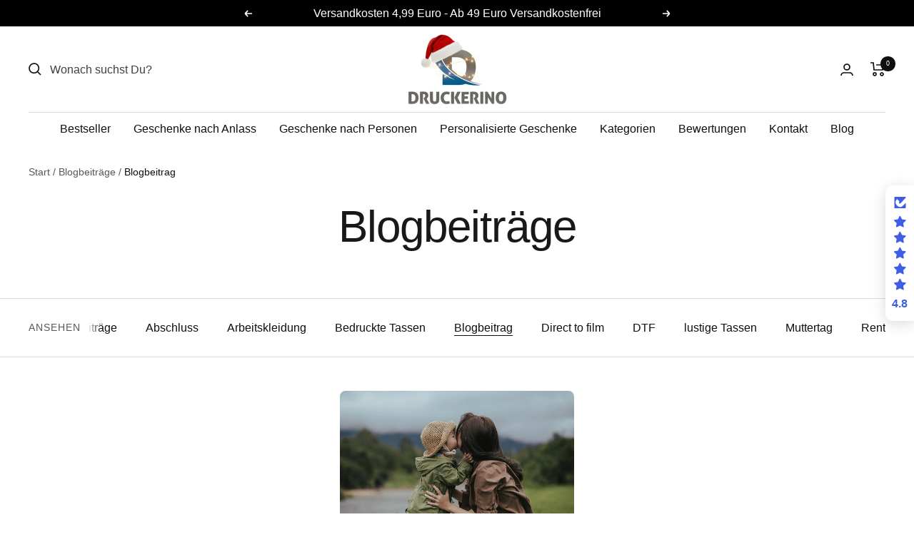

--- FILE ---
content_type: text/html; charset=utf-8
request_url: https://druckerino.de/blogs/news/tagged/blogbeitrag
body_size: 44114
content:
<!doctype html><html class="no-js" lang="de" dir="ltr">
<head>  

  <script>
  (function () {
    var TARGET = 'fonts.shopifycdn.com';

    function isBlockedFontLink(n) {
      if (!n || n.tagName !== 'LINK') return false;
      var rel = n.rel || n.getAttribute('rel');
      var as  = n.as  || n.getAttribute('as');
      var href = n.href || n.getAttribute('href') || '';
      return rel === 'preload' && as === 'font' && href.indexOf(TARGET) !== -1;
    }

    // 1) Bereits vorhandene Font-Preloads entfernen (falls schon im DOM)
    document.querySelectorAll('link[rel="preload"][as="font"]').forEach(function (lnk) {
      if (lnk.href && lnk.href.indexOf(TARGET) !== -1) lnk.remove();
    });

    // 2) DOM-APIs patchen: verhindert, dass preloads.js den Link überhaupt einfügt
    var head = document.head || document.getElementsByTagName('head')[0];
    if (head) {
      var _appendChild = head.appendChild;
      head.appendChild = function (node) {
        if (isBlockedFontLink(node)) return node; // blocken
        return _appendChild.call(this, node);
      };
      var _insertBefore = head.insertBefore;
      head.insertBefore = function (node, ref) {
        if (isBlockedFontLink(node)) return node; // blocken
        return _insertBefore.call(this, node, ref);
      };
    }

    // 3) Falls der Link zuerst erzeugt und später href gesetzt wird, blocke setAttribute
    var _setAttribute = Element.prototype.setAttribute;
    Element.prototype.setAttribute = function (name, value) {
      try {
        if (this && this.tagName === 'LINK' && name === 'href') {
          var rel = this.rel || this.getAttribute('rel');
          var as  = this.as  || this.getAttribute('as');
          if (rel === 'preload' && (as === 'font' || this.getAttribute('as') === 'font') &&
              String(value).indexOf(TARGET) !== -1) {
            return; // blocken
          }
        }
      } catch (e) {}
      return _setAttribute.call(this, name, value);
    };

    // 4) Fallback: nachträgliche Einfügungen entfernen
    new MutationObserver(function (mutations) {
      for (var i = 0; i < mutations.length; i++) {
        var added = mutations[i].addedNodes;
        for (var j = 0; j < added.length; j++) {
          var n = added[j];
          if (isBlockedFontLink(n)) n.remove();
        }
      }
    }).observe(document.documentElement || document, { childList: true, subtree: true });
  })();
</script>

  <meta charset="utf-8">
  <meta name="viewport" content="width=device-width, initial-scale=1">
  <meta name="theme-color" content="#fff">

  <title>Inspirierende Ideen &amp; Tipps | Druckerino Blog
</title><meta name="description" content="🌟 Entdecke kreative Ideen, nützliche Tipps und spannende Inspirationen rund um personalisierte Geschenke, Textildruck &amp; mehr! Jetzt im Druckerino Blog stöbern!"><link rel="canonical" href="https://druckerino.de/blogs/news/tagged/blogbeitrag"><link rel="shortcut icon" href="//druckerino.de/cdn/shop/files/favicon_96x96.png?v=1682005073" type="image/png"><link rel="apple-touch-icon" href="https://cdn.shopify.com/s/files/1/0668/2889/4513/files/apple-touch-icon.png?v=1753265780">

    <link rel="preconnect" href="https://cdn.shopify.com" crossorigin>
      <link rel="preconnect" href="https://d1liekpayvooaz.cloudfront.net" crossorigin> <link rel="preconnect" href="https://cdn.judge.me" crossorigin> <link rel="preconnect" href="https://www.googletagmanager.com">
        <link rel="dns-prefetch" href="https://productreviews.shopifycdn.com">
          <link rel="dns-prefetch" href="https://www.google-analytics.com">

   <link rel="preload" as="style" href="//druckerino.de/cdn/shop/t/27/assets/theme.css?v=161074002836552627481763402515"><meta property="og:type" content="website">
  <meta property="og:title" content="Inspirierende Ideen &amp; Tipps | Druckerino Blog"><meta property="og:image" content="http://druckerino.de/cdn/shop/files/Druckerino_Geschenke_online_Geschenke_kaufen_Geschenke_fuer_Frauen_Geschenke_fuer_Maenner_Geschenke_Muttertag_Geschenke_Vatertag_Deine_Geschenkemanufaktur_aus_dem_Sauerland.jpg?v=1708509225">
  <meta property="og:image:secure_url" content="https://druckerino.de/cdn/shop/files/Druckerino_Geschenke_online_Geschenke_kaufen_Geschenke_fuer_Frauen_Geschenke_fuer_Maenner_Geschenke_Muttertag_Geschenke_Vatertag_Deine_Geschenkemanufaktur_aus_dem_Sauerland.jpg?v=1708509225">
  <meta property="og:image:width" content="1000">
  <meta property="og:image:height" content="628"><meta property="og:description" content="🌟 Entdecke kreative Ideen, nützliche Tipps und spannende Inspirationen rund um personalisierte Geschenke, Textildruck &amp; mehr! Jetzt im Druckerino Blog stöbern!"><meta property="og:url" content="https://druckerino.de/blogs/news/tagged/blogbeitrag">
<meta property="og:site_name" content="Druckerino"><meta name="twitter:card" content="summary"><meta name="twitter:title" content="Inspirierende Ideen &amp; Tipps | Druckerino Blog">
  <meta name="twitter:description" content="🌟 Entdecke kreative Ideen, nützliche Tipps und spannende Inspirationen rund um personalisierte Geschenke, Textildruck &amp; mehr! Jetzt im Druckerino Blog stöbern!"><meta name="twitter:image" content="https://druckerino.de/cdn/shop/files/Druckerino_Geschenke_online_Geschenke_kaufen_Geschenke_fuer_Frauen_Geschenke_fuer_Maenner_Geschenke_Muttertag_Geschenke_Vatertag_Deine_Geschenkemanufaktur_aus_dem_Sauerland_1200x1200_crop_center.jpg?v=1708509225">
  <meta name="twitter:image:alt" content=""><script type="text/javascript">const observer = new MutationObserver(e => { e.forEach(({ addedNodes: e }) => { e.forEach(e => { 1 === e.nodeType && "SCRIPT" === e.tagName && (e.innerHTML.includes("asyncLoad") && (e.innerHTML = e.innerHTML.replace("if(window.attachEvent)", "document.addEventListener('asyncLazyLoad',function(event){asyncLoad();});if(window.attachEvent)").replaceAll(", asyncLoad", ", function(){}")), e.innerHTML.includes("PreviewBarInjector") && (e.innerHTML = e.innerHTML.replace("DOMContentLoaded", "asyncLazyLoad")), (e.className == 'analytics') && (e.type = 'text/lazyload'),(e.src.includes("assets/storefront/features")||e.src.includes("assets/shopify_pay")||e.src.includes("connect.facebook.net"))&&(e.setAttribute("data-src", e.src), e.removeAttribute("src")))})})});observer.observe(document.documentElement,{childList:!0,subtree:!0})</script>
<script src="https://cdn.shopify.com/s/files/1/0574/0809/4268/t/1/assets/eventhandler.js" defer></script>



  <script src="//cdn.shopify.com/s/files/1/0644/2975/2553/t/2/assets/globo_cart_mobile.js" defer></script>



  <script type="application/ld+json">
  {
    "@context": "https://schema.org",
    "@type": "BreadcrumbList",
  "itemListElement": [{
      "@type": "ListItem",
      "position": 1,
      "name": "Start",
      "item": "https://druckerino.de"
    },{
          "@type": "ListItem",
          "position": 2,
          "name": "Blogbeiträge",
          "item": "https://druckerino.de/blogs/news"
        }]
  }
  </script>

<style>
  :root {--heading-color: 25, 25, 25;
    --text-color: 15, 15, 15;
    --background: 255, 255, 255;
    --secondary-background: 255, 255, 255;
    --border-color: 219, 219, 219;
    --border-color-darker: 159, 159, 159;
    --success-color: 64, 93, 230;
    --success-background: 217, 223, 250;
    --error-color: 210, 84, 90;
    --error-background: 252, 243, 243;
    --primary-button-background: 47, 46, 45;
    --primary-button-text-color: 255, 255, 255;
    --secondary-button-background: 250, 202, 79;
    --secondary-button-text-color: 255, 255, 255;
    --product-star-rating: 62, 48, 31;
    --product-on-sale-accent: 210, 84, 90;
    --product-sold-out-accent: 111, 113, 155;
    --product-custom-label-background: 64, 93, 230;
    --product-custom-label-text-color: 255, 255, 255;
    --product-custom-label-2-background: 229, 207, 179;
    --product-custom-label-2-text-color: 0, 0, 0;
    --product-low-stock-text-color: 210, 84, 90;
    --product-in-stock-text-color: 64, 93, 230;
    --loading-bar-background: 15, 15, 15;

    /* Root-Farben für Drawer/Popover etc. */
    --root-heading-color: 25, 25, 25;
    --root-text-color: 15, 15, 15;
    --root-background: 255, 255, 255;
    --root-border-color: 219, 219, 219;
    --root-primary-button-background: 47, 46, 45;
    --root-primary-button-text-color: 255, 255, 255;

    --base-font-size: 16px;

        /* Typografie-Größen mobil */
    --heading-xxsmall-font-size: 11px;
    --heading-xsmall-font-size: 11px;
    --heading-small-font-size: 13px;
    --heading-large-font-size: 40px;
    --heading-h1-font-size: 40px;
    --heading-h2-font-size: 32px;
    --heading-h3-font-size: 28px;
    --heading-h4-font-size: 26px;
    --heading-h5-font-size: 22px;
    --heading-h6-font-size: 18px;

    /* Look & Feel */
    --button-border-radius: 0px;
    --block-border-radius: 16px;
    --block-border-radius-reduced: 8px;
    --color-swatch-border-radius: 100%;

    /* Button size */
    --button-height: 48px;
    --button-small-height: 40px;

    /* Form related */
    --form-input-field-height: 48px;
    --form-input-gap: 16px;
    --form-submit-margin: 24px;

    /* Produktliste */
    --product-list-block-spacing: 32px;

    /* Video */
    --play-button-background: 255, 255, 255;
    --play-button-arrow: 15, 15, 15;

    /* RTL */
    --transform-logical-flip: 1;
    --transform-origin-start: left;
    --transform-origin-end: right;

    /* Assets */
    --zoom-cursor-svg-url: url(//druckerino.de/cdn/shop/t/27/assets/zoom-cursor.svg?v=110851126556532445201761834214);
    --arrow-right-svg-url: url(//druckerino.de/cdn/shop/t/27/assets/arrow-right.svg?v=31746811882117714331761834214);
    --arrow-left-svg-url: url(//druckerino.de/cdn/shop/t/27/assets/arrow-left.svg?v=34960248774013299251761834214);

    /* Layout-Vars */
    --container-max-width: 1600px;
    --container-gutter: 24px;
    --container-max-width-minus-gutters: calc(var(--container-max-width) - (var(--container-gutter)) * 2);
    --container-outer-width: max(calc((100vw - var(--container-max-width-minus-gutters)) / 2), var(--container-gutter));
    --container-outer-margin: var(--container-outer-width);
    --container-inner-width: calc(100vw - var(--container-outer-width) * 2);

    --grid-column-count: 10;
    --grid-gap: 24px;
    --grid-column-width: calc((100vw - var(--container-outer-width) * 2 - var(--grid-gap) * (var(--grid-column-count) - 1)) / var(--grid-column-count));

    --vertical-breather: 36px;
    --vertical-breather-tight: 36px;

    /* Shopify */
    --payment-terms-background-color: #ffffff;
  }

  @media screen and (min-width: 741px) {
    :root {
      --container-gutter: 40px;
      --grid-column-count: 20;
      --vertical-breather: 48px;
      --vertical-breather-tight: 48px;

      /* Typografie-Größen */
      --heading-xsmall-font-size: 13px;
      --heading-small-font-size: 14px;
      --heading-large-font-size: 58px;
      --heading-h1-font-size: 58px;
      --heading-h2-font-size: 44px;
      --heading-h3-font-size: 36px;
      --heading-h4-font-size: 28px;
      --heading-h5-font-size: 22px;
      --heading-h6-font-size: 20px;

      /* Form */
      --form-input-field-height: 52px;
      --form-submit-margin: 32px;

      /* Button */
      --button-height: 52px;
      --button-small-height: 44px;
    }
  }

  @media screen and (min-width: 1200px) {
    :root {
      --vertical-breather: 64px;
      --vertical-breather-tight: 48px;
      --product-list-block-spacing: 48px;

      /* Typografie-Größen */
      --heading-large-font-size: 72px;
      --heading-h1-font-size: 62px;
      --heading-h2-font-size: 54px;
      --heading-h3-font-size: 40px;
      --heading-h4-font-size: 34px;
      --heading-h5-font-size: 26px;
      --heading-h6-font-size: 18px;
    }
  }

  @media screen and (min-width: 1600px) {
    :root {
      --vertical-breather: 64px;
      --vertical-breather-tight: 48px;
    }
  }
</style>
<script>
  // This allows to expose several variables to the global scope, to be used in scripts
  window.themeVariables = {
    settings: {
      direction: "ltr",
      pageType: "blog",
      cartCount: 0,
      moneyFormat: "€{{amount_with_comma_separator}}",
      moneyWithCurrencyFormat: "€{{amount_with_comma_separator}} EUR",
      showVendor: false,
      discountMode: "saving",
      currencyCodeEnabled: false,
      searchMode: "product,article,collection",
      searchUnavailableProducts: "last",
      cartType: "drawer",
      cartCurrency: "EUR",
      mobileZoomFactor: 2.5
    },

    routes: {
      host: "druckerino.de",
      rootUrl: "\/",
      rootUrlWithoutSlash: '',
      cartUrl: "\/cart",
      cartAddUrl: "\/cart\/add",
      cartChangeUrl: "\/cart\/change",
      searchUrl: "\/search",
      predictiveSearchUrl: "\/search\/suggest",
      productRecommendationsUrl: "\/recommendations\/products"
    },

    strings: {
      accessibilityDelete: "Löschen",
      accessibilityClose: "Schließen",
      collectionSoldOut: "Ausverkauft",
      collectionDiscount: "Spare @savings@",
      productSalePrice: "Angebotspreis",
      productRegularPrice: "Regulärer Preis",
      productFormUnavailable: "Nicht verfügbar",
      productFormSoldOut: "Ausverkauft",
      productFormPreOrder: "Vorbestellen",
      productFormAddToCart: "In den Warenkorb legen",
      searchNoResults: "Es konnten keine Ergebnisse gefunden werden.",
      searchNewSearch: "Neue Suche",
      searchProducts: "Produkte",
      searchArticles: "Blogbeiträge",
      searchPages: "Seiten",
      searchCollections: "Kategorien",
      cartViewCart: "Warenkorb ansehen",
      cartItemAdded: "Produkt zum Warenkorb hinzugefügt!",
      cartItemAddedShort: "Zum Warenkorb hinzugefügt!",
      cartAddOrderNote: "Notiz hinzufügen",
      cartEditOrderNote: "Notiz bearbeiten",
      shippingEstimatorNoResults: "Entschuldige, wir liefern leider nicht an Deine Adresse.",
      shippingEstimatorOneResult: "Es gibt eine Versandklasse für Deine Adresse:",
      shippingEstimatorMultipleResults: "Es gibt mehrere Versandklassen für Deine Adresse:",
      shippingEstimatorError: "Ein oder mehrere Fehler sind beim Abrufen der Versandklassen aufgetreten:"
    },

    libs: {
      flickity: "\/\/druckerino.de\/cdn\/shop\/t\/27\/assets\/flickity.js?v=176646718982628074891761834214",
      photoswipe: "\/\/druckerino.de\/cdn\/shop\/t\/27\/assets\/photoswipe.js?v=132268647426145925301761834214",
      qrCode: "\/\/druckerino.de\/cdn\/shopifycloud\/storefront\/assets\/themes_support\/vendor\/qrcode-3f2b403b.js"
    },

    breakpoints: {
      phone: 'screen and (max-width: 740px)',
      tablet: 'screen and (min-width: 741px) and (max-width: 999px)',
      tabletAndUp: 'screen and (min-width: 741px)',
      pocket: 'screen and (max-width: 999px)',
      lap: 'screen and (min-width: 1000px) and (max-width: 1199px)',
      lapAndUp: 'screen and (min-width: 1000px)',
      desktop: 'screen and (min-width: 1200px)',
      wide: 'screen and (min-width: 1400px)'
    }
  };

  window.addEventListener('pageshow', async () => {
    const cartContent = await (await fetch(`${window.themeVariables.routes.cartUrl}.js`, {cache: 'reload'})).json();
    document.documentElement.dispatchEvent(new CustomEvent('cart:refresh', {detail: {cart: cartContent}}));
  });

  if ('noModule' in HTMLScriptElement.prototype) {
    // Old browsers (like IE) that does not support module will be considered as if not executing JS at all
    document.documentElement.className = document.documentElement.className.replace('no-js', 'js');

    requestAnimationFrame(() => {
      const viewportHeight = (window.visualViewport ? window.visualViewport.height : document.documentElement.clientHeight);
      document.documentElement.style.setProperty('--window-height',viewportHeight + 'px');
    });
  }</script><link href="//druckerino.de/cdn/shop/t/27/assets/theme.css?v=161074002836552627481763402515" rel="stylesheet" type="text/css" media="all" />

  

  <script src="//d1liekpayvooaz.cloudfront.net/apps/customizery/customizery.js?shop=druckerino-ff57.myshopify.com" async></script>
<!-- GA4 nur nach Usercentrics Analytics-Consent laden -->
<script type="text/plain" data-usercentrics="Google Analytics 4">
  window.dataLayer = window.dataLayer || [];
  function gtag(){ dataLayer.push(arguments); }

  (function(mId){
    var s = document.createElement('script');
    s.async = true;
    s.src = 'https://www.googletagmanager.com/gtag/js?id=' + mId;
    document.head.appendChild(s);

    gtag('js', new Date());
    gtag('config', mId);
  })('G-MDT89S32FF');  <!-- deine GA4-ID -->
</script>
  <script>window.performance && window.performance.mark && window.performance.mark('shopify.content_for_header.start');</script><meta name="google-site-verification" content="DttUs7JnddZgwgR55eyw6DW-Mf6rWsYF5urwNsNarCU">
<meta id="shopify-digital-wallet" name="shopify-digital-wallet" content="/66828894513/digital_wallets/dialog">
<meta name="shopify-checkout-api-token" content="d98aa735095267b65fc29388945357e3">
<meta id="in-context-paypal-metadata" data-shop-id="66828894513" data-venmo-supported="false" data-environment="production" data-locale="de_DE" data-paypal-v4="true" data-currency="EUR">
<link rel="alternate" type="application/atom+xml" title="Feed" href="/blogs/news/tagged/blogbeitrag.atom" />
<script async="async" src="/checkouts/internal/preloads.js?locale=de-DE"></script>
<link rel="preconnect" href="https://shop.app" crossorigin="anonymous">
<script async="async" src="https://shop.app/checkouts/internal/preloads.js?locale=de-DE&shop_id=66828894513" crossorigin="anonymous"></script>
<script id="apple-pay-shop-capabilities" type="application/json">{"shopId":66828894513,"countryCode":"DE","currencyCode":"EUR","merchantCapabilities":["supports3DS"],"merchantId":"gid:\/\/shopify\/Shop\/66828894513","merchantName":"Druckerino","requiredBillingContactFields":["postalAddress","email"],"requiredShippingContactFields":["postalAddress","email"],"shippingType":"shipping","supportedNetworks":["visa","maestro","masterCard","amex"],"total":{"type":"pending","label":"Druckerino","amount":"1.00"},"shopifyPaymentsEnabled":true,"supportsSubscriptions":true}</script>
<script id="shopify-features" type="application/json">{"accessToken":"d98aa735095267b65fc29388945357e3","betas":["rich-media-storefront-analytics"],"domain":"druckerino.de","predictiveSearch":true,"shopId":66828894513,"locale":"de"}</script>
<script>var Shopify = Shopify || {};
Shopify.shop = "druckerino-ff57.myshopify.com";
Shopify.locale = "de";
Shopify.currency = {"active":"EUR","rate":"1.0"};
Shopify.country = "DE";
Shopify.theme = {"name":"Focal-Custom zuletzt funktioniert","id":189538042195,"schema_name":null,"schema_version":null,"theme_store_id":null,"role":"main"};
Shopify.theme.handle = "null";
Shopify.theme.style = {"id":null,"handle":null};
Shopify.cdnHost = "druckerino.de/cdn";
Shopify.routes = Shopify.routes || {};
Shopify.routes.root = "/";</script>
<script type="module">!function(o){(o.Shopify=o.Shopify||{}).modules=!0}(window);</script>
<script>!function(o){function n(){var o=[];function n(){o.push(Array.prototype.slice.apply(arguments))}return n.q=o,n}var t=o.Shopify=o.Shopify||{};t.loadFeatures=n(),t.autoloadFeatures=n()}(window);</script>
<script>
  window.ShopifyPay = window.ShopifyPay || {};
  window.ShopifyPay.apiHost = "shop.app\/pay";
  window.ShopifyPay.redirectState = null;
</script>
<script id="shop-js-analytics" type="application/json">{"pageType":"blog"}</script>
<script defer="defer" async type="module" src="//druckerino.de/cdn/shopifycloud/shop-js/modules/v2/client.init-shop-cart-sync_HUjMWWU5.de.esm.js"></script>
<script defer="defer" async type="module" src="//druckerino.de/cdn/shopifycloud/shop-js/modules/v2/chunk.common_QpfDqRK1.esm.js"></script>
<script type="module">
  await import("//druckerino.de/cdn/shopifycloud/shop-js/modules/v2/client.init-shop-cart-sync_HUjMWWU5.de.esm.js");
await import("//druckerino.de/cdn/shopifycloud/shop-js/modules/v2/chunk.common_QpfDqRK1.esm.js");

  window.Shopify.SignInWithShop?.initShopCartSync?.({"fedCMEnabled":true,"windoidEnabled":true});

</script>
<script>
  window.Shopify = window.Shopify || {};
  if (!window.Shopify.featureAssets) window.Shopify.featureAssets = {};
  window.Shopify.featureAssets['shop-js'] = {"shop-cart-sync":["modules/v2/client.shop-cart-sync_ByUgVWtJ.de.esm.js","modules/v2/chunk.common_QpfDqRK1.esm.js"],"init-fed-cm":["modules/v2/client.init-fed-cm_CVqhkk-1.de.esm.js","modules/v2/chunk.common_QpfDqRK1.esm.js"],"shop-button":["modules/v2/client.shop-button_B0pFlqys.de.esm.js","modules/v2/chunk.common_QpfDqRK1.esm.js"],"shop-cash-offers":["modules/v2/client.shop-cash-offers_CaaeZ5wd.de.esm.js","modules/v2/chunk.common_QpfDqRK1.esm.js","modules/v2/chunk.modal_CS8dP9kO.esm.js"],"init-windoid":["modules/v2/client.init-windoid_B-gyVqfY.de.esm.js","modules/v2/chunk.common_QpfDqRK1.esm.js"],"shop-toast-manager":["modules/v2/client.shop-toast-manager_DgTeluS3.de.esm.js","modules/v2/chunk.common_QpfDqRK1.esm.js"],"init-shop-email-lookup-coordinator":["modules/v2/client.init-shop-email-lookup-coordinator_C5I212n4.de.esm.js","modules/v2/chunk.common_QpfDqRK1.esm.js"],"init-shop-cart-sync":["modules/v2/client.init-shop-cart-sync_HUjMWWU5.de.esm.js","modules/v2/chunk.common_QpfDqRK1.esm.js"],"avatar":["modules/v2/client.avatar_BTnouDA3.de.esm.js"],"pay-button":["modules/v2/client.pay-button_CJaF-UDc.de.esm.js","modules/v2/chunk.common_QpfDqRK1.esm.js"],"init-customer-accounts":["modules/v2/client.init-customer-accounts_BI_wUvuR.de.esm.js","modules/v2/client.shop-login-button_DTPR4l75.de.esm.js","modules/v2/chunk.common_QpfDqRK1.esm.js","modules/v2/chunk.modal_CS8dP9kO.esm.js"],"init-shop-for-new-customer-accounts":["modules/v2/client.init-shop-for-new-customer-accounts_C4qR5Wl-.de.esm.js","modules/v2/client.shop-login-button_DTPR4l75.de.esm.js","modules/v2/chunk.common_QpfDqRK1.esm.js","modules/v2/chunk.modal_CS8dP9kO.esm.js"],"shop-login-button":["modules/v2/client.shop-login-button_DTPR4l75.de.esm.js","modules/v2/chunk.common_QpfDqRK1.esm.js","modules/v2/chunk.modal_CS8dP9kO.esm.js"],"init-customer-accounts-sign-up":["modules/v2/client.init-customer-accounts-sign-up_SG5gYFpP.de.esm.js","modules/v2/client.shop-login-button_DTPR4l75.de.esm.js","modules/v2/chunk.common_QpfDqRK1.esm.js","modules/v2/chunk.modal_CS8dP9kO.esm.js"],"shop-follow-button":["modules/v2/client.shop-follow-button_CmMsyvrH.de.esm.js","modules/v2/chunk.common_QpfDqRK1.esm.js","modules/v2/chunk.modal_CS8dP9kO.esm.js"],"checkout-modal":["modules/v2/client.checkout-modal_tfCxQqrq.de.esm.js","modules/v2/chunk.common_QpfDqRK1.esm.js","modules/v2/chunk.modal_CS8dP9kO.esm.js"],"lead-capture":["modules/v2/client.lead-capture_Ccz5Zm6k.de.esm.js","modules/v2/chunk.common_QpfDqRK1.esm.js","modules/v2/chunk.modal_CS8dP9kO.esm.js"],"shop-login":["modules/v2/client.shop-login_BfivnucW.de.esm.js","modules/v2/chunk.common_QpfDqRK1.esm.js","modules/v2/chunk.modal_CS8dP9kO.esm.js"],"payment-terms":["modules/v2/client.payment-terms_D2Mn0eFV.de.esm.js","modules/v2/chunk.common_QpfDqRK1.esm.js","modules/v2/chunk.modal_CS8dP9kO.esm.js"]};
</script>
<script>(function() {
  var isLoaded = false;
  function asyncLoad() {
    if (isLoaded) return;
    isLoaded = true;
    var urls = ["\/\/d1liekpayvooaz.cloudfront.net\/apps\/customizery\/customizery.js?shop=druckerino-ff57.myshopify.com"];
    for (var i = 0; i < urls.length; i++) {
      var s = document.createElement('script');
      s.type = 'text/javascript';
      s.async = true;
      s.src = urls[i];
      var x = document.getElementsByTagName('script')[0];
      x.parentNode.insertBefore(s, x);
    }
  };
  if(window.attachEvent) {
    window.attachEvent('onload', asyncLoad);
  } else {
    window.addEventListener('load', asyncLoad, false);
  }
})();</script>
<script id="__st">var __st={"a":66828894513,"offset":3600,"reqid":"8dadba9d-7cd8-477e-a86c-cb0b64688695-1768790383","pageurl":"druckerino.de\/blogs\/news\/tagged\/blogbeitrag","s":"blogs-89314951473","u":"dbdc75543dd3","p":"blog","rtyp":"blog","rid":89314951473};</script>
<script>window.ShopifyPaypalV4VisibilityTracking = true;</script>
<script id="captcha-bootstrap">!function(){'use strict';const t='contact',e='account',n='new_comment',o=[[t,t],['blogs',n],['comments',n],[t,'customer']],c=[[e,'customer_login'],[e,'guest_login'],[e,'recover_customer_password'],[e,'create_customer']],r=t=>t.map((([t,e])=>`form[action*='/${t}']:not([data-nocaptcha='true']) input[name='form_type'][value='${e}']`)).join(','),a=t=>()=>t?[...document.querySelectorAll(t)].map((t=>t.form)):[];function s(){const t=[...o],e=r(t);return a(e)}const i='password',u='form_key',d=['recaptcha-v3-token','g-recaptcha-response','h-captcha-response',i],f=()=>{try{return window.sessionStorage}catch{return}},m='__shopify_v',_=t=>t.elements[u];function p(t,e,n=!1){try{const o=window.sessionStorage,c=JSON.parse(o.getItem(e)),{data:r}=function(t){const{data:e,action:n}=t;return t[m]||n?{data:e,action:n}:{data:t,action:n}}(c);for(const[e,n]of Object.entries(r))t.elements[e]&&(t.elements[e].value=n);n&&o.removeItem(e)}catch(o){console.error('form repopulation failed',{error:o})}}const l='form_type',E='cptcha';function T(t){t.dataset[E]=!0}const w=window,h=w.document,L='Shopify',v='ce_forms',y='captcha';let A=!1;((t,e)=>{const n=(g='f06e6c50-85a8-45c8-87d0-21a2b65856fe',I='https://cdn.shopify.com/shopifycloud/storefront-forms-hcaptcha/ce_storefront_forms_captcha_hcaptcha.v1.5.2.iife.js',D={infoText:'Durch hCaptcha geschützt',privacyText:'Datenschutz',termsText:'Allgemeine Geschäftsbedingungen'},(t,e,n)=>{const o=w[L][v],c=o.bindForm;if(c)return c(t,g,e,D).then(n);var r;o.q.push([[t,g,e,D],n]),r=I,A||(h.body.append(Object.assign(h.createElement('script'),{id:'captcha-provider',async:!0,src:r})),A=!0)});var g,I,D;w[L]=w[L]||{},w[L][v]=w[L][v]||{},w[L][v].q=[],w[L][y]=w[L][y]||{},w[L][y].protect=function(t,e){n(t,void 0,e),T(t)},Object.freeze(w[L][y]),function(t,e,n,w,h,L){const[v,y,A,g]=function(t,e,n){const i=e?o:[],u=t?c:[],d=[...i,...u],f=r(d),m=r(i),_=r(d.filter((([t,e])=>n.includes(e))));return[a(f),a(m),a(_),s()]}(w,h,L),I=t=>{const e=t.target;return e instanceof HTMLFormElement?e:e&&e.form},D=t=>v().includes(t);t.addEventListener('submit',(t=>{const e=I(t);if(!e)return;const n=D(e)&&!e.dataset.hcaptchaBound&&!e.dataset.recaptchaBound,o=_(e),c=g().includes(e)&&(!o||!o.value);(n||c)&&t.preventDefault(),c&&!n&&(function(t){try{if(!f())return;!function(t){const e=f();if(!e)return;const n=_(t);if(!n)return;const o=n.value;o&&e.removeItem(o)}(t);const e=Array.from(Array(32),(()=>Math.random().toString(36)[2])).join('');!function(t,e){_(t)||t.append(Object.assign(document.createElement('input'),{type:'hidden',name:u})),t.elements[u].value=e}(t,e),function(t,e){const n=f();if(!n)return;const o=[...t.querySelectorAll(`input[type='${i}']`)].map((({name:t})=>t)),c=[...d,...o],r={};for(const[a,s]of new FormData(t).entries())c.includes(a)||(r[a]=s);n.setItem(e,JSON.stringify({[m]:1,action:t.action,data:r}))}(t,e)}catch(e){console.error('failed to persist form',e)}}(e),e.submit())}));const S=(t,e)=>{t&&!t.dataset[E]&&(n(t,e.some((e=>e===t))),T(t))};for(const o of['focusin','change'])t.addEventListener(o,(t=>{const e=I(t);D(e)&&S(e,y())}));const B=e.get('form_key'),M=e.get(l),P=B&&M;t.addEventListener('DOMContentLoaded',(()=>{const t=y();if(P)for(const e of t)e.elements[l].value===M&&p(e,B);[...new Set([...A(),...v().filter((t=>'true'===t.dataset.shopifyCaptcha))])].forEach((e=>S(e,t)))}))}(h,new URLSearchParams(w.location.search),n,t,e,['guest_login'])})(!1,!0)}();</script>
<script integrity="sha256-4kQ18oKyAcykRKYeNunJcIwy7WH5gtpwJnB7kiuLZ1E=" data-source-attribution="shopify.loadfeatures" defer="defer" src="//druckerino.de/cdn/shopifycloud/storefront/assets/storefront/load_feature-a0a9edcb.js" crossorigin="anonymous"></script>
<script crossorigin="anonymous" defer="defer" src="//druckerino.de/cdn/shopifycloud/storefront/assets/shopify_pay/storefront-65b4c6d7.js?v=20250812"></script>
<script data-source-attribution="shopify.dynamic_checkout.dynamic.init">var Shopify=Shopify||{};Shopify.PaymentButton=Shopify.PaymentButton||{isStorefrontPortableWallets:!0,init:function(){window.Shopify.PaymentButton.init=function(){};var t=document.createElement("script");t.src="https://druckerino.de/cdn/shopifycloud/portable-wallets/latest/portable-wallets.de.js",t.type="module",document.head.appendChild(t)}};
</script>
<script data-source-attribution="shopify.dynamic_checkout.buyer_consent">
  function portableWalletsHideBuyerConsent(e){var t=document.getElementById("shopify-buyer-consent"),n=document.getElementById("shopify-subscription-policy-button");t&&n&&(t.classList.add("hidden"),t.setAttribute("aria-hidden","true"),n.removeEventListener("click",e))}function portableWalletsShowBuyerConsent(e){var t=document.getElementById("shopify-buyer-consent"),n=document.getElementById("shopify-subscription-policy-button");t&&n&&(t.classList.remove("hidden"),t.removeAttribute("aria-hidden"),n.addEventListener("click",e))}window.Shopify?.PaymentButton&&(window.Shopify.PaymentButton.hideBuyerConsent=portableWalletsHideBuyerConsent,window.Shopify.PaymentButton.showBuyerConsent=portableWalletsShowBuyerConsent);
</script>
<script data-source-attribution="shopify.dynamic_checkout.cart.bootstrap">document.addEventListener("DOMContentLoaded",(function(){function t(){return document.querySelector("shopify-accelerated-checkout-cart, shopify-accelerated-checkout")}if(t())Shopify.PaymentButton.init();else{new MutationObserver((function(e,n){t()&&(Shopify.PaymentButton.init(),n.disconnect())})).observe(document.body,{childList:!0,subtree:!0})}}));
</script>
<link id="shopify-accelerated-checkout-styles" rel="stylesheet" media="screen" href="https://druckerino.de/cdn/shopifycloud/portable-wallets/latest/accelerated-checkout-backwards-compat.css" crossorigin="anonymous">
<style id="shopify-accelerated-checkout-cart">
        #shopify-buyer-consent {
  margin-top: 1em;
  display: inline-block;
  width: 100%;
}

#shopify-buyer-consent.hidden {
  display: none;
}

#shopify-subscription-policy-button {
  background: none;
  border: none;
  padding: 0;
  text-decoration: underline;
  font-size: inherit;
  cursor: pointer;
}

#shopify-subscription-policy-button::before {
  box-shadow: none;
}

      </style>

<script>window.performance && window.performance.mark && window.performance.mark('shopify.content_for_header.end');</script>

  <script src="//druckerino.de/cdn/shop/t/27/assets/vendor.js?v=31715688253868339281761834214" defer></script>
  <script src="//druckerino.de/cdn/shop/t/27/assets/theme.js?v=158933302680907048811762188835" defer></script>
  <script src="//druckerino.de/cdn/shop/t/27/assets/custom.js?v=167639537848865775061761834214" defer></script><!-- BEGIN app block: shopify://apps/judge-me-reviews/blocks/judgeme_core/61ccd3b1-a9f2-4160-9fe9-4fec8413e5d8 --><!-- Start of Judge.me Core -->






<link rel="dns-prefetch" href="https://cdnwidget.judge.me">
<link rel="dns-prefetch" href="https://cdn.judge.me">
<link rel="dns-prefetch" href="https://cdn1.judge.me">
<link rel="dns-prefetch" href="https://api.judge.me">

<script data-cfasync='false' class='jdgm-settings-script'>window.jdgmSettings={"pagination":5,"disable_web_reviews":false,"badge_no_review_text":"Keine Bewertungen","badge_n_reviews_text":"{{ n }} Bewertung/Bewertungen","badge_star_color":"#EFE600","hide_badge_preview_if_no_reviews":true,"badge_hide_text":false,"enforce_center_preview_badge":false,"widget_title":"Kundenbewertungen","widget_open_form_text":"Bewertung schreiben","widget_close_form_text":"Bewertung abbrechen","widget_refresh_page_text":"Seite aktualisieren","widget_summary_text":"Basierend auf {{ number_of_reviews }} Bewertung/Bewertungen","widget_no_review_text":"Schreiben Sie die erste Bewertung","widget_name_field_text":"Anzeigename","widget_verified_name_field_text":"Verifizierter Name (öffentlich)","widget_name_placeholder_text":"Anzeigename","widget_required_field_error_text":"Dieses Feld ist erforderlich.","widget_email_field_text":"E-Mail-Adresse","widget_verified_email_field_text":"Verifizierte E-Mail (privat, kann nicht bearbeitet werden)","widget_email_placeholder_text":"Ihre E-Mail-Adresse","widget_email_field_error_text":"Bitte geben Sie eine gültige E-Mail-Adresse ein.","widget_rating_field_text":"Bewertung","widget_review_title_field_text":"Bewertungstitel","widget_review_title_placeholder_text":"Geben Sie Ihrer Bewertung einen Titel","widget_review_body_field_text":"Bewertungsinhalt","widget_review_body_placeholder_text":"Beginnen Sie hier zu schreiben...","widget_pictures_field_text":"Bild/Video (optional)","widget_submit_review_text":"Bewertung abschicken","widget_submit_verified_review_text":"Verifizierte Bewertung abschicken","widget_submit_success_msg_with_auto_publish":"Vielen Dank! Bitte aktualisieren Sie die Seite in wenigen Momenten, um Ihre Bewertung zu sehen. Sie können Ihre Bewertung entfernen oder bearbeiten, indem Sie sich bei \u003ca href='https://judge.me/login' target='_blank' rel='nofollow noopener'\u003eJudge.me\u003c/a\u003e anmelden","widget_submit_success_msg_no_auto_publish":"Vielen Dank! Ihre Bewertung wird veröffentlicht, sobald sie vom Shop-Administrator genehmigt wurde. Sie können Ihre Bewertung entfernen oder bearbeiten, indem Sie sich bei \u003ca href='https://judge.me/login' target='_blank' rel='nofollow noopener'\u003eJudge.me\u003c/a\u003e anmelden","widget_show_default_reviews_out_of_total_text":"Es werden {{ n_reviews_shown }} von {{ n_reviews }} Bewertungen angezeigt.","widget_show_all_link_text":"Alle anzeigen","widget_show_less_link_text":"Weniger anzeigen","widget_author_said_text":"{{ reviewer_name }} sagte:","widget_days_text":"vor {{ n }} Tag/Tagen","widget_weeks_text":"vor {{ n }} Woche/Wochen","widget_months_text":"vor {{ n }} Monat/Monaten","widget_years_text":"vor {{ n }} Jahr/Jahren","widget_yesterday_text":"Gestern","widget_today_text":"Heute","widget_replied_text":"\u003e\u003e {{ shop_name }} antwortete:","widget_read_more_text":"Mehr lesen","widget_reviewer_name_as_initial":"","widget_rating_filter_color":"#fbcd0a","widget_rating_filter_see_all_text":"Alle Bewertungen anzeigen","widget_sorting_most_recent_text":"Neueste","widget_sorting_highest_rating_text":"Höchste Bewertung","widget_sorting_lowest_rating_text":"Niedrigste Bewertung","widget_sorting_with_pictures_text":"Nur Bilder","widget_sorting_most_helpful_text":"Hilfreichste","widget_open_question_form_text":"Eine Frage stellen","widget_reviews_subtab_text":"Bewertungen","widget_questions_subtab_text":"Fragen","widget_question_label_text":"Frage","widget_answer_label_text":"Antwort","widget_question_placeholder_text":"Schreiben Sie hier Ihre Frage","widget_submit_question_text":"Frage absenden","widget_question_submit_success_text":"Vielen Dank für Ihre Frage! Wir werden Sie benachrichtigen, sobald sie beantwortet wird.","widget_star_color":"#FFD700","verified_badge_text":"Verifiziert","verified_badge_bg_color":"","verified_badge_text_color":"","verified_badge_placement":"left-of-reviewer-name","widget_review_max_height":2,"widget_hide_border":false,"widget_social_share":false,"widget_thumb":false,"widget_review_location_show":false,"widget_location_format":"","all_reviews_include_out_of_store_products":true,"all_reviews_out_of_store_text":"(außerhalb des Shops)","all_reviews_pagination":100,"all_reviews_product_name_prefix_text":"über","enable_review_pictures":true,"enable_question_anwser":false,"widget_theme":"","review_date_format":"dd/mm/yyyy","default_sort_method":"most-recent","widget_product_reviews_subtab_text":"Produktbewertungen","widget_shop_reviews_subtab_text":"Shop-Bewertungen","widget_other_products_reviews_text":"Bewertungen für andere Produkte","widget_store_reviews_subtab_text":"Shop-Bewertungen","widget_no_store_reviews_text":"Dieser Shop hat noch keine Bewertungen erhalten","widget_web_restriction_product_reviews_text":"Dieses Produkt hat noch keine Bewertungen erhalten","widget_no_items_text":"Keine Elemente gefunden","widget_show_more_text":"Mehr anzeigen","widget_write_a_store_review_text":"Shop-Bewertung schreiben","widget_other_languages_heading":"Bewertungen in anderen Sprachen","widget_translate_review_text":"Bewertung übersetzen nach {{ language }}","widget_translating_review_text":"Übersetzung läuft...","widget_show_original_translation_text":"Original anzeigen ({{ language }})","widget_translate_review_failed_text":"Bewertung konnte nicht übersetzt werden.","widget_translate_review_retry_text":"Erneut versuchen","widget_translate_review_try_again_later_text":"Versuchen Sie es später noch einmal","show_product_url_for_grouped_product":false,"widget_sorting_pictures_first_text":"Bilder zuerst","show_pictures_on_all_rev_page_mobile":true,"show_pictures_on_all_rev_page_desktop":true,"floating_tab_hide_mobile_install_preference":true,"floating_tab_button_name":"★ Bewertungen","floating_tab_title":"Lassen Sie Kunden für uns sprechen","floating_tab_button_color":"#405DE6","floating_tab_button_background_color":"#ffffff","floating_tab_url":"https://druckerino.de/","floating_tab_url_enabled":true,"floating_tab_tab_style":"stars","all_reviews_text_badge_text":"Kunden bewerten uns mit {{ shop.metafields.judgeme.all_reviews_rating | round: 1 }}/5 basierend auf {{ shop.metafields.judgeme.all_reviews_count }} Bewertungen.","all_reviews_text_badge_text_branded_style":"{{ shop.metafields.judgeme.all_reviews_rating | round: 1 }} von 5 Sternen basierend auf {{ shop.metafields.judgeme.all_reviews_count }} Bewertungen","is_all_reviews_text_badge_a_link":false,"show_stars_for_all_reviews_text_badge":false,"all_reviews_text_badge_url":"","all_reviews_text_style":"text","all_reviews_text_color_style":"judgeme_brand_color","all_reviews_text_color":"#108474","all_reviews_text_show_jm_brand":true,"featured_carousel_show_header":true,"featured_carousel_title":"Lassen Sie Kunden für uns sprechen","testimonials_carousel_title":"Kunden sagen uns","videos_carousel_title":"Echte Kunden-Geschichten","cards_carousel_title":"Kunden sagen uns","featured_carousel_count_text":"aus {{ n }} Bewertungen","featured_carousel_add_link_to_all_reviews_page":false,"featured_carousel_url":"","featured_carousel_show_images":true,"featured_carousel_autoslide_interval":5,"featured_carousel_arrows_on_the_sides":false,"featured_carousel_height":250,"featured_carousel_width":80,"featured_carousel_image_size":0,"featured_carousel_image_height":250,"featured_carousel_arrow_color":"#eeeeee","verified_count_badge_style":"vintage","verified_count_badge_orientation":"horizontal","verified_count_badge_color_style":"judgeme_brand_color","verified_count_badge_color":"#108474","is_verified_count_badge_a_link":false,"verified_count_badge_url":"","verified_count_badge_show_jm_brand":true,"widget_rating_preset_default":5,"widget_first_sub_tab":"product-reviews","widget_show_histogram":true,"widget_histogram_use_custom_color":false,"widget_pagination_use_custom_color":false,"widget_star_use_custom_color":false,"widget_verified_badge_use_custom_color":false,"widget_write_review_use_custom_color":false,"picture_reminder_submit_button":"Upload Pictures","enable_review_videos":true,"mute_video_by_default":false,"widget_sorting_videos_first_text":"Videos zuerst","widget_review_pending_text":"Ausstehend","featured_carousel_items_for_large_screen":3,"social_share_options_order":"Facebook,Twitter","remove_microdata_snippet":true,"disable_json_ld":false,"enable_json_ld_products":false,"preview_badge_show_question_text":false,"preview_badge_no_question_text":"Keine Fragen","preview_badge_n_question_text":"{{ number_of_questions }} Frage/Fragen","qa_badge_show_icon":false,"qa_badge_position":"same-row","remove_judgeme_branding":true,"widget_add_search_bar":false,"widget_search_bar_placeholder":"Suchen","widget_sorting_verified_only_text":"Nur verifizierte","featured_carousel_theme":"default","featured_carousel_show_rating":true,"featured_carousel_show_title":true,"featured_carousel_show_body":true,"featured_carousel_show_date":false,"featured_carousel_show_reviewer":true,"featured_carousel_show_product":false,"featured_carousel_header_background_color":"#108474","featured_carousel_header_text_color":"#ffffff","featured_carousel_name_product_separator":"reviewed","featured_carousel_full_star_background":"#108474","featured_carousel_empty_star_background":"#dadada","featured_carousel_vertical_theme_background":"#f9fafb","featured_carousel_verified_badge_enable":true,"featured_carousel_verified_badge_color":"#108474","featured_carousel_border_style":"round","featured_carousel_review_line_length_limit":3,"featured_carousel_more_reviews_button_text":"Mehr Bewertungen lesen","featured_carousel_view_product_button_text":"Produkt ansehen","all_reviews_page_load_reviews_on":"scroll","all_reviews_page_load_more_text":"Mehr Bewertungen laden","disable_fb_tab_reviews":false,"enable_ajax_cdn_cache":false,"widget_advanced_speed_features":5,"widget_public_name_text":"wird öffentlich angezeigt wie","default_reviewer_name":"S.Schmidt","default_reviewer_name_has_non_latin":true,"widget_reviewer_anonymous":"Anonym","medals_widget_title":"Judge.me Bewertungsmedaillen","medals_widget_background_color":"#f9fafb","medals_widget_position":"footer_all_pages","medals_widget_border_color":"#f9fafb","medals_widget_verified_text_position":"left","medals_widget_use_monochromatic_version":false,"medals_widget_elements_color":"#108474","show_reviewer_avatar":true,"widget_invalid_yt_video_url_error_text":"Keine YouTube-Video-URL","widget_max_length_field_error_text":"Bitte geben Sie nicht mehr als {0} Zeichen ein.","widget_show_country_flag":false,"widget_show_collected_via_shop_app":true,"widget_verified_by_shop_badge_style":"light","widget_verified_by_shop_text":"Verifiziert vom Shop","widget_show_photo_gallery":true,"widget_load_with_code_splitting":true,"widget_ugc_install_preference":false,"widget_ugc_title":"Von uns hergestellt, von Ihnen geteilt","widget_ugc_subtitle":"Markieren Sie uns, um Ihr Bild auf unserer Seite zu sehen","widget_ugc_arrows_color":"#ffffff","widget_ugc_primary_button_text":"Jetzt kaufen","widget_ugc_primary_button_background_color":"#108474","widget_ugc_primary_button_text_color":"#ffffff","widget_ugc_primary_button_border_width":"0","widget_ugc_primary_button_border_style":"none","widget_ugc_primary_button_border_color":"#108474","widget_ugc_primary_button_border_radius":"25","widget_ugc_secondary_button_text":"Mehr laden","widget_ugc_secondary_button_background_color":"#ffffff","widget_ugc_secondary_button_text_color":"#108474","widget_ugc_secondary_button_border_width":"2","widget_ugc_secondary_button_border_style":"solid","widget_ugc_secondary_button_border_color":"#108474","widget_ugc_secondary_button_border_radius":"25","widget_ugc_reviews_button_text":"Bewertungen ansehen","widget_ugc_reviews_button_background_color":"#ffffff","widget_ugc_reviews_button_text_color":"#108474","widget_ugc_reviews_button_border_width":"2","widget_ugc_reviews_button_border_style":"solid","widget_ugc_reviews_button_border_color":"#108474","widget_ugc_reviews_button_border_radius":"25","widget_ugc_reviews_button_link_to":"judgeme-reviews-page","widget_ugc_show_post_date":true,"widget_ugc_max_width":"800","widget_rating_metafield_value_type":true,"widget_primary_color":"#405DE6","widget_enable_secondary_color":true,"widget_secondary_color":"#bcbcbc","widget_summary_average_rating_text":"{{ average_rating }} von 5","widget_media_grid_title":"Kundenfotos \u0026 -videos","widget_media_grid_see_more_text":"Mehr sehen","widget_round_style":true,"widget_show_product_medals":true,"widget_verified_by_judgeme_text":"Verifiziert von Judge.me","widget_show_store_medals":true,"widget_verified_by_judgeme_text_in_store_medals":"Verifiziert von Judge.me","widget_media_field_exceed_quantity_message":"Entschuldigung, wir können nur {{ max_media }} für eine Bewertung akzeptieren.","widget_media_field_exceed_limit_message":"{{ file_name }} ist zu groß, bitte wählen Sie ein {{ media_type }} kleiner als {{ size_limit }}MB.","widget_review_submitted_text":"Bewertung abgesendet!","widget_question_submitted_text":"Frage abgesendet!","widget_close_form_text_question":"Abbrechen","widget_write_your_answer_here_text":"Schreiben Sie hier Ihre Antwort","widget_enabled_branded_link":true,"widget_show_collected_by_judgeme":true,"widget_reviewer_name_color":"","widget_write_review_text_color":"","widget_write_review_bg_color":"","widget_collected_by_judgeme_text":"gesammelt von Judge.me","widget_pagination_type":"standard","widget_load_more_text":"Mehr laden","widget_load_more_color":"#108474","widget_full_review_text":"Vollständige Bewertung","widget_read_more_reviews_text":"Mehr Bewertungen lesen","widget_read_questions_text":"Fragen lesen","widget_questions_and_answers_text":"Fragen \u0026 Antworten","widget_verified_by_text":"Verifiziert von","widget_verified_text":"Verifiziert","widget_number_of_reviews_text":"{{ number_of_reviews }} Bewertungen","widget_back_button_text":"Zurück","widget_next_button_text":"Weiter","widget_custom_forms_filter_button":"Filter","custom_forms_style":"vertical","widget_show_review_information":false,"how_reviews_are_collected":"Wie werden Bewertungen gesammelt?","widget_show_review_keywords":false,"widget_gdpr_statement":"Wie wir Ihre Daten verwenden: Wir kontaktieren Sie nur bezüglich der von Ihnen abgegebenen Bewertung und nur, wenn nötig. Durch das Absenden Ihrer Bewertung stimmen Sie den \u003ca href='https://judge.me/terms' target='_blank' rel='nofollow noopener'\u003eNutzungsbedingungen\u003c/a\u003e, der \u003ca href='https://judge.me/privacy' target='_blank' rel='nofollow noopener'\u003eDatenschutzrichtlinie\u003c/a\u003e und den \u003ca href='https://judge.me/content-policy' target='_blank' rel='nofollow noopener'\u003eInhaltsrichtlinien\u003c/a\u003e von Judge.me zu.","widget_multilingual_sorting_enabled":false,"widget_translate_review_content_enabled":false,"widget_translate_review_content_method":"manual","popup_widget_review_selection":"automatically_with_pictures","popup_widget_round_border_style":true,"popup_widget_show_title":true,"popup_widget_show_body":true,"popup_widget_show_reviewer":false,"popup_widget_show_product":true,"popup_widget_show_pictures":false,"popup_widget_use_review_picture":false,"popup_widget_show_on_home_page":false,"popup_widget_show_on_product_page":false,"popup_widget_show_on_collection_page":false,"popup_widget_show_on_cart_page":false,"popup_widget_position":"bottom_left","popup_widget_first_review_delay":5,"popup_widget_duration":5,"popup_widget_interval":5,"popup_widget_review_count":5,"popup_widget_hide_on_mobile":false,"review_snippet_widget_round_border_style":true,"review_snippet_widget_card_color":"#FFFFFF","review_snippet_widget_slider_arrows_background_color":"#FFFFFF","review_snippet_widget_slider_arrows_color":"#000000","review_snippet_widget_star_color":"#108474","show_product_variant":false,"all_reviews_product_variant_label_text":"Variante: ","widget_show_verified_branding":false,"widget_ai_summary_title":"Kunden sagen","widget_ai_summary_disclaimer":"KI-gestützte Bewertungszusammenfassung basierend auf aktuellen Kundenbewertungen","widget_show_ai_summary":false,"widget_show_ai_summary_bg":false,"widget_show_review_title_input":true,"redirect_reviewers_invited_via_email":"review_widget","request_store_review_after_product_review":true,"request_review_other_products_in_order":true,"review_form_color_scheme":"default","review_form_corner_style":"square","review_form_star_color":{},"review_form_text_color":"#333333","review_form_background_color":"#ffffff","review_form_field_background_color":"#fafafa","review_form_button_color":{},"review_form_button_text_color":"#ffffff","review_form_modal_overlay_color":"#000000","review_content_screen_title_text":"Wie würden Sie dieses Produkt bewerten?","review_content_introduction_text":"Wir würden uns freuen, wenn Sie etwas über Ihre Erfahrung teilen würden.","store_review_form_title_text":"Wie würden Sie diesen Shop bewerten?","store_review_form_introduction_text":"Wir würden uns freuen, wenn Sie etwas über Ihre Erfahrung teilen würden.","show_review_guidance_text":true,"one_star_review_guidance_text":"Schlecht","five_star_review_guidance_text":"Großartig","customer_information_screen_title_text":"Über Sie","customer_information_introduction_text":"Bitte teilen Sie uns mehr über sich mit.","custom_questions_screen_title_text":"Ihre Erfahrung im Detail","custom_questions_introduction_text":"Hier sind einige Fragen, die uns helfen, mehr über Ihre Erfahrung zu verstehen.","review_submitted_screen_title_text":"Vielen Dank für Ihre Bewertung!","review_submitted_screen_thank_you_text":"Wir verarbeiten sie und sie wird bald im Shop erscheinen.","review_submitted_screen_email_verification_text":"Bitte bestätigen Sie Ihre E-Mail-Adresse, indem Sie auf den Link klicken, den wir Ihnen gerade gesendet haben. Dies hilft uns, die Bewertungen authentisch zu halten.","review_submitted_request_store_review_text":"Möchten Sie Ihre Erfahrung beim Einkaufen bei uns teilen?","review_submitted_review_other_products_text":"Möchten Sie diese Produkte bewerten?","store_review_screen_title_text":"Möchten Sie Ihre Erfahrung mit uns teilen?","store_review_introduction_text":"Wir würden uns freuen, wenn Sie etwas über Ihre Erfahrung teilen würden.","reviewer_media_screen_title_picture_text":"Bild teilen","reviewer_media_introduction_picture_text":"Laden Sie ein Foto hoch, um Ihre Bewertung zu unterstützen.","reviewer_media_screen_title_video_text":"Video teilen","reviewer_media_introduction_video_text":"Laden Sie ein Video hoch, um Ihre Bewertung zu unterstützen.","reviewer_media_screen_title_picture_or_video_text":"Bild oder Video teilen","reviewer_media_introduction_picture_or_video_text":"Laden Sie ein Foto oder Video hoch, um Ihre Bewertung zu unterstützen.","reviewer_media_youtube_url_text":"Fügen Sie hier Ihre Youtube-URL ein","advanced_settings_next_step_button_text":"Weiter","advanced_settings_close_review_button_text":"Schließen","modal_write_review_flow":false,"write_review_flow_required_text":"Erforderlich","write_review_flow_privacy_message_text":"Wir respektieren Ihre Privatsphäre.","write_review_flow_anonymous_text":"Bewertung als anonym","write_review_flow_visibility_text":"Dies wird nicht für andere Kunden sichtbar sein.","write_review_flow_multiple_selection_help_text":"Wählen Sie so viele aus, wie Sie möchten","write_review_flow_single_selection_help_text":"Wählen Sie eine Option","write_review_flow_required_field_error_text":"Dieses Feld ist erforderlich","write_review_flow_invalid_email_error_text":"Bitte geben Sie eine gültige E-Mail-Adresse ein","write_review_flow_max_length_error_text":"Max. {{ max_length }} Zeichen.","write_review_flow_media_upload_text":"\u003cb\u003eZum Hochladen klicken\u003c/b\u003e oder ziehen und ablegen","write_review_flow_gdpr_statement":"Wir kontaktieren Sie nur bei Bedarf bezüglich Ihrer Bewertung. Mit dem Absenden Ihrer Bewertung stimmen Sie unseren \u003ca href='https://judge.me/terms' target='_blank' rel='nofollow noopener'\u003eGeschäftsbedingungen\u003c/a\u003e und unserer \u003ca href='https://judge.me/privacy' target='_blank' rel='nofollow noopener'\u003eDatenschutzrichtlinie\u003c/a\u003e zu.","rating_only_reviews_enabled":false,"show_negative_reviews_help_screen":false,"new_review_flow_help_screen_rating_threshold":3,"negative_review_resolution_screen_title_text":"Erzählen Sie uns mehr","negative_review_resolution_text":"Ihre Erfahrung ist uns wichtig. Falls es Probleme mit Ihrem Kauf gab, sind wir hier, um zu helfen. Zögern Sie nicht, uns zu kontaktieren, wir würden gerne die Gelegenheit haben, die Dinge zu korrigieren.","negative_review_resolution_button_text":"Kontaktieren Sie uns","negative_review_resolution_proceed_with_review_text":"Hinterlassen Sie eine Bewertung","negative_review_resolution_subject":"Problem mit dem Kauf von {{ shop_name }}.{{ order_name }}","preview_badge_collection_page_install_status":false,"widget_review_custom_css":"","preview_badge_custom_css":"","preview_badge_stars_count":"5-stars","featured_carousel_custom_css":"","floating_tab_custom_css":"","all_reviews_widget_custom_css":"","medals_widget_custom_css":"","verified_badge_custom_css":"","all_reviews_text_custom_css":"","transparency_badges_collected_via_store_invite":false,"transparency_badges_from_another_provider":false,"transparency_badges_collected_from_store_visitor":false,"transparency_badges_collected_by_verified_review_provider":false,"transparency_badges_earned_reward":false,"transparency_badges_collected_via_store_invite_text":"Bewertung gesammelt durch eine Einladung zum Shop","transparency_badges_from_another_provider_text":"Bewertung gesammelt von einem anderen Anbieter","transparency_badges_collected_from_store_visitor_text":"Bewertung gesammelt von einem Shop-Besucher","transparency_badges_written_in_google_text":"Bewertung in Google geschrieben","transparency_badges_written_in_etsy_text":"Bewertung in Etsy geschrieben","transparency_badges_written_in_shop_app_text":"Bewertung in Shop App geschrieben","transparency_badges_earned_reward_text":"Bewertung erhielt eine Belohnung für zukünftige Bestellungen","product_review_widget_per_page":10,"widget_store_review_label_text":"Shop-Bewertung","checkout_comment_extension_title_on_product_page":"Customer Comments","checkout_comment_extension_num_latest_comment_show":5,"checkout_comment_extension_format":"name_and_timestamp","checkout_comment_customer_name":"last_initial","checkout_comment_comment_notification":true,"preview_badge_collection_page_install_preference":true,"preview_badge_home_page_install_preference":false,"preview_badge_product_page_install_preference":true,"review_widget_install_preference":"","review_carousel_install_preference":false,"floating_reviews_tab_install_preference":"none","verified_reviews_count_badge_install_preference":false,"all_reviews_text_install_preference":false,"review_widget_best_location":true,"judgeme_medals_install_preference":false,"review_widget_revamp_enabled":false,"review_widget_qna_enabled":false,"review_widget_header_theme":"minimal","review_widget_widget_title_enabled":true,"review_widget_header_text_size":"medium","review_widget_header_text_weight":"regular","review_widget_average_rating_style":"compact","review_widget_bar_chart_enabled":true,"review_widget_bar_chart_type":"numbers","review_widget_bar_chart_style":"standard","review_widget_expanded_media_gallery_enabled":false,"review_widget_reviews_section_theme":"standard","review_widget_image_style":"thumbnails","review_widget_review_image_ratio":"square","review_widget_stars_size":"medium","review_widget_verified_badge":"standard_text","review_widget_review_title_text_size":"medium","review_widget_review_text_size":"medium","review_widget_review_text_length":"medium","review_widget_number_of_columns_desktop":3,"review_widget_carousel_transition_speed":5,"review_widget_custom_questions_answers_display":"always","review_widget_button_text_color":"#FFFFFF","review_widget_text_color":"#000000","review_widget_lighter_text_color":"#7B7B7B","review_widget_corner_styling":"soft","review_widget_review_word_singular":"Bewertung","review_widget_review_word_plural":"Bewertungen","review_widget_voting_label":"Hilfreich?","review_widget_shop_reply_label":"Antwort von {{ shop_name }}:","review_widget_filters_title":"Filter","qna_widget_question_word_singular":"Frage","qna_widget_question_word_plural":"Fragen","qna_widget_answer_reply_label":"Antwort von {{ answerer_name }}:","qna_content_screen_title_text":"Frage dieses Produkts stellen","qna_widget_question_required_field_error_text":"Bitte geben Sie Ihre Frage ein.","qna_widget_flow_gdpr_statement":"Wir kontaktieren Sie nur bei Bedarf bezüglich Ihrer Frage. Mit dem Absenden Ihrer Frage stimmen Sie unseren \u003ca href='https://judge.me/terms' target='_blank' rel='nofollow noopener'\u003eGeschäftsbedingungen\u003c/a\u003e und unserer \u003ca href='https://judge.me/privacy' target='_blank' rel='nofollow noopener'\u003eDatenschutzrichtlinie\u003c/a\u003e zu.","qna_widget_question_submitted_text":"Danke für Ihre Frage!","qna_widget_close_form_text_question":"Schließen","qna_widget_question_submit_success_text":"Wir werden Ihnen per E-Mail informieren, wenn wir Ihre Frage beantworten.","all_reviews_widget_v2025_enabled":false,"all_reviews_widget_v2025_header_theme":"default","all_reviews_widget_v2025_widget_title_enabled":true,"all_reviews_widget_v2025_header_text_size":"medium","all_reviews_widget_v2025_header_text_weight":"regular","all_reviews_widget_v2025_average_rating_style":"compact","all_reviews_widget_v2025_bar_chart_enabled":true,"all_reviews_widget_v2025_bar_chart_type":"numbers","all_reviews_widget_v2025_bar_chart_style":"standard","all_reviews_widget_v2025_expanded_media_gallery_enabled":false,"all_reviews_widget_v2025_show_store_medals":true,"all_reviews_widget_v2025_show_photo_gallery":true,"all_reviews_widget_v2025_show_review_keywords":false,"all_reviews_widget_v2025_show_ai_summary":false,"all_reviews_widget_v2025_show_ai_summary_bg":false,"all_reviews_widget_v2025_add_search_bar":false,"all_reviews_widget_v2025_default_sort_method":"most-recent","all_reviews_widget_v2025_reviews_per_page":10,"all_reviews_widget_v2025_reviews_section_theme":"default","all_reviews_widget_v2025_image_style":"thumbnails","all_reviews_widget_v2025_review_image_ratio":"square","all_reviews_widget_v2025_stars_size":"medium","all_reviews_widget_v2025_verified_badge":"bold_badge","all_reviews_widget_v2025_review_title_text_size":"medium","all_reviews_widget_v2025_review_text_size":"medium","all_reviews_widget_v2025_review_text_length":"medium","all_reviews_widget_v2025_number_of_columns_desktop":3,"all_reviews_widget_v2025_carousel_transition_speed":5,"all_reviews_widget_v2025_custom_questions_answers_display":"always","all_reviews_widget_v2025_show_product_variant":false,"all_reviews_widget_v2025_show_reviewer_avatar":true,"all_reviews_widget_v2025_reviewer_name_as_initial":"","all_reviews_widget_v2025_review_location_show":false,"all_reviews_widget_v2025_location_format":"","all_reviews_widget_v2025_show_country_flag":false,"all_reviews_widget_v2025_verified_by_shop_badge_style":"light","all_reviews_widget_v2025_social_share":false,"all_reviews_widget_v2025_social_share_options_order":"Facebook,Twitter,LinkedIn,Pinterest","all_reviews_widget_v2025_pagination_type":"standard","all_reviews_widget_v2025_button_text_color":"#FFFFFF","all_reviews_widget_v2025_text_color":"#000000","all_reviews_widget_v2025_lighter_text_color":"#7B7B7B","all_reviews_widget_v2025_corner_styling":"soft","all_reviews_widget_v2025_title":"Kundenbewertungen","all_reviews_widget_v2025_ai_summary_title":"Kunden sagen über diesen Shop","all_reviews_widget_v2025_no_review_text":"Schreiben Sie die erste Bewertung","platform":"shopify","branding_url":"https://app.judge.me/reviews/stores/druckerino.de","branding_text":"Unterstützt von Judge.me","locale":"en","reply_name":"Druckerino","widget_version":"3.0","footer":true,"autopublish":true,"review_dates":true,"enable_custom_form":false,"shop_use_review_site":true,"shop_locale":"de","enable_multi_locales_translations":true,"show_review_title_input":true,"review_verification_email_status":"always","can_be_branded":true,"reply_name_text":"Druckerino"};</script> <style class='jdgm-settings-style'>﻿.jdgm-xx{left:0}:root{--jdgm-primary-color: #405DE6;--jdgm-secondary-color: #bcbcbc;--jdgm-star-color: gold;--jdgm-write-review-text-color: white;--jdgm-write-review-bg-color: #405DE6;--jdgm-paginate-color: #405DE6;--jdgm-border-radius: 10;--jdgm-reviewer-name-color: #405DE6}.jdgm-histogram__bar-content{background-color:#405DE6}.jdgm-rev[data-verified-buyer=true] .jdgm-rev__icon.jdgm-rev__icon:after,.jdgm-rev__buyer-badge.jdgm-rev__buyer-badge{color:white;background-color:#405DE6}.jdgm-review-widget--small .jdgm-gallery.jdgm-gallery .jdgm-gallery__thumbnail-link:nth-child(8) .jdgm-gallery__thumbnail-wrapper.jdgm-gallery__thumbnail-wrapper:before{content:"Mehr sehen"}@media only screen and (min-width: 768px){.jdgm-gallery.jdgm-gallery .jdgm-gallery__thumbnail-link:nth-child(8) .jdgm-gallery__thumbnail-wrapper.jdgm-gallery__thumbnail-wrapper:before{content:"Mehr sehen"}}.jdgm-preview-badge .jdgm-star.jdgm-star{color:#EFE600}.jdgm-prev-badge[data-average-rating='0.00']{display:none !important}.jdgm-author-all-initials{display:none !important}.jdgm-author-last-initial{display:none !important}.jdgm-rev-widg__title{visibility:hidden}.jdgm-rev-widg__summary-text{visibility:hidden}.jdgm-prev-badge__text{visibility:hidden}.jdgm-rev__prod-link-prefix:before{content:'über'}.jdgm-rev__variant-label:before{content:'Variante: '}.jdgm-rev__out-of-store-text:before{content:'(außerhalb des Shops)'}@media all and (max-width: 768px){.jdgm-widget .jdgm-revs-tab-btn,.jdgm-widget .jdgm-revs-tab-btn[data-style="stars"]{display:none}}.jdgm-preview-badge[data-template="index"]{display:none !important}.jdgm-verified-count-badget[data-from-snippet="true"]{display:none !important}.jdgm-carousel-wrapper[data-from-snippet="true"]{display:none !important}.jdgm-all-reviews-text[data-from-snippet="true"]{display:none !important}.jdgm-medals-section[data-from-snippet="true"]{display:none !important}.jdgm-ugc-media-wrapper[data-from-snippet="true"]{display:none !important}.jdgm-revs-tab-btn,.jdgm-revs-tab-btn:not([disabled]):hover,.jdgm-revs-tab-btn:focus{background-color:#ffffff}.jdgm-revs-tab-btn,.jdgm-revs-tab-btn:not([disabled]):hover{color:#405DE6}.jdgm-rev__transparency-badge[data-badge-type="review_collected_via_store_invitation"]{display:none !important}.jdgm-rev__transparency-badge[data-badge-type="review_collected_from_another_provider"]{display:none !important}.jdgm-rev__transparency-badge[data-badge-type="review_collected_from_store_visitor"]{display:none !important}.jdgm-rev__transparency-badge[data-badge-type="review_written_in_etsy"]{display:none !important}.jdgm-rev__transparency-badge[data-badge-type="review_written_in_google_business"]{display:none !important}.jdgm-rev__transparency-badge[data-badge-type="review_written_in_shop_app"]{display:none !important}.jdgm-rev__transparency-badge[data-badge-type="review_earned_for_future_purchase"]{display:none !important}.jdgm-review-snippet-widget .jdgm-rev-snippet-widget__cards-container .jdgm-rev-snippet-card{border-radius:8px;background:#fff}.jdgm-review-snippet-widget .jdgm-rev-snippet-widget__cards-container .jdgm-rev-snippet-card__rev-rating .jdgm-star{color:#108474}.jdgm-review-snippet-widget .jdgm-rev-snippet-widget__prev-btn,.jdgm-review-snippet-widget .jdgm-rev-snippet-widget__next-btn{border-radius:50%;background:#fff}.jdgm-review-snippet-widget .jdgm-rev-snippet-widget__prev-btn>svg,.jdgm-review-snippet-widget .jdgm-rev-snippet-widget__next-btn>svg{fill:#000}.jdgm-full-rev-modal.rev-snippet-widget .jm-mfp-container .jm-mfp-content,.jdgm-full-rev-modal.rev-snippet-widget .jm-mfp-container .jdgm-full-rev__icon,.jdgm-full-rev-modal.rev-snippet-widget .jm-mfp-container .jdgm-full-rev__pic-img,.jdgm-full-rev-modal.rev-snippet-widget .jm-mfp-container .jdgm-full-rev__reply{border-radius:8px}.jdgm-full-rev-modal.rev-snippet-widget .jm-mfp-container .jdgm-full-rev[data-verified-buyer="true"] .jdgm-full-rev__icon::after{border-radius:8px}.jdgm-full-rev-modal.rev-snippet-widget .jm-mfp-container .jdgm-full-rev .jdgm-rev__buyer-badge{border-radius:calc( 8px / 2 )}.jdgm-full-rev-modal.rev-snippet-widget .jm-mfp-container .jdgm-full-rev .jdgm-full-rev__replier::before{content:'Druckerino'}.jdgm-full-rev-modal.rev-snippet-widget .jm-mfp-container .jdgm-full-rev .jdgm-full-rev__product-button{border-radius:calc( 8px * 6 )}
</style> <style class='jdgm-settings-style'></style>

  
  
  
  <style class='jdgm-miracle-styles'>
  @-webkit-keyframes jdgm-spin{0%{-webkit-transform:rotate(0deg);-ms-transform:rotate(0deg);transform:rotate(0deg)}100%{-webkit-transform:rotate(359deg);-ms-transform:rotate(359deg);transform:rotate(359deg)}}@keyframes jdgm-spin{0%{-webkit-transform:rotate(0deg);-ms-transform:rotate(0deg);transform:rotate(0deg)}100%{-webkit-transform:rotate(359deg);-ms-transform:rotate(359deg);transform:rotate(359deg)}}@font-face{font-family:'JudgemeStar';src:url("[data-uri]") format("woff");font-weight:normal;font-style:normal}.jdgm-star{font-family:'JudgemeStar';display:inline !important;text-decoration:none !important;padding:0 4px 0 0 !important;margin:0 !important;font-weight:bold;opacity:1;-webkit-font-smoothing:antialiased;-moz-osx-font-smoothing:grayscale}.jdgm-star:hover{opacity:1}.jdgm-star:last-of-type{padding:0 !important}.jdgm-star.jdgm--on:before{content:"\e000"}.jdgm-star.jdgm--off:before{content:"\e001"}.jdgm-star.jdgm--half:before{content:"\e002"}.jdgm-widget *{margin:0;line-height:1.4;-webkit-box-sizing:border-box;-moz-box-sizing:border-box;box-sizing:border-box;-webkit-overflow-scrolling:touch}.jdgm-hidden{display:none !important;visibility:hidden !important}.jdgm-temp-hidden{display:none}.jdgm-spinner{width:40px;height:40px;margin:auto;border-radius:50%;border-top:2px solid #eee;border-right:2px solid #eee;border-bottom:2px solid #eee;border-left:2px solid #ccc;-webkit-animation:jdgm-spin 0.8s infinite linear;animation:jdgm-spin 0.8s infinite linear}.jdgm-prev-badge{display:block !important}

</style>


  
  
   


<script data-cfasync='false' class='jdgm-script'>
!function(e){window.jdgm=window.jdgm||{},jdgm.CDN_HOST="https://cdnwidget.judge.me/",jdgm.CDN_HOST_ALT="https://cdn2.judge.me/cdn/widget_frontend/",jdgm.API_HOST="https://api.judge.me/",jdgm.CDN_BASE_URL="https://cdn.shopify.com/extensions/019bc7fe-07a5-7fc5-85e3-4a4175980733/judgeme-extensions-296/assets/",
jdgm.docReady=function(d){(e.attachEvent?"complete"===e.readyState:"loading"!==e.readyState)?
setTimeout(d,0):e.addEventListener("DOMContentLoaded",d)},jdgm.loadCSS=function(d,t,o,a){
!o&&jdgm.loadCSS.requestedUrls.indexOf(d)>=0||(jdgm.loadCSS.requestedUrls.push(d),
(a=e.createElement("link")).rel="stylesheet",a.class="jdgm-stylesheet",a.media="nope!",
a.href=d,a.onload=function(){this.media="all",t&&setTimeout(t)},e.body.appendChild(a))},
jdgm.loadCSS.requestedUrls=[],jdgm.loadJS=function(e,d){var t=new XMLHttpRequest;
t.onreadystatechange=function(){4===t.readyState&&(Function(t.response)(),d&&d(t.response))},
t.open("GET",e),t.onerror=function(){if(e.indexOf(jdgm.CDN_HOST)===0&&jdgm.CDN_HOST_ALT!==jdgm.CDN_HOST){var f=e.replace(jdgm.CDN_HOST,jdgm.CDN_HOST_ALT);jdgm.loadJS(f,d)}},t.send()},jdgm.docReady((function(){(window.jdgmLoadCSS||e.querySelectorAll(
".jdgm-widget, .jdgm-all-reviews-page").length>0)&&(jdgmSettings.widget_load_with_code_splitting?
parseFloat(jdgmSettings.widget_version)>=3?jdgm.loadCSS(jdgm.CDN_HOST+"widget_v3/base.css"):
jdgm.loadCSS(jdgm.CDN_HOST+"widget/base.css"):jdgm.loadCSS(jdgm.CDN_HOST+"shopify_v2.css"),
jdgm.loadJS(jdgm.CDN_HOST+"loa"+"der.js"))}))}(document);
</script>
<noscript><link rel="stylesheet" type="text/css" media="all" href="https://cdnwidget.judge.me/shopify_v2.css"></noscript>

<!-- BEGIN app snippet: theme_fix_tags --><script>
  (function() {
    var jdgmThemeFixes = null;
    if (!jdgmThemeFixes) return;
    var thisThemeFix = jdgmThemeFixes[Shopify.theme.id];
    if (!thisThemeFix) return;

    if (thisThemeFix.html) {
      document.addEventListener("DOMContentLoaded", function() {
        var htmlDiv = document.createElement('div');
        htmlDiv.classList.add('jdgm-theme-fix-html');
        htmlDiv.innerHTML = thisThemeFix.html;
        document.body.append(htmlDiv);
      });
    };

    if (thisThemeFix.css) {
      var styleTag = document.createElement('style');
      styleTag.classList.add('jdgm-theme-fix-style');
      styleTag.innerHTML = thisThemeFix.css;
      document.head.append(styleTag);
    };

    if (thisThemeFix.js) {
      var scriptTag = document.createElement('script');
      scriptTag.classList.add('jdgm-theme-fix-script');
      scriptTag.innerHTML = thisThemeFix.js;
      document.head.append(scriptTag);
    };
  })();
</script>
<!-- END app snippet -->
<!-- End of Judge.me Core -->



<!-- END app block --><!-- BEGIN app block: shopify://apps/zepto-product-personalizer/blocks/product_personalizer_main/7411210d-7b32-4c09-9455-e129e3be4729 -->
<!-- BEGIN app snippet: zepto_common --><script>
var pplr_cart = {"note":null,"attributes":{},"original_total_price":0,"total_price":0,"total_discount":0,"total_weight":0.0,"item_count":0,"items":[],"requires_shipping":false,"currency":"EUR","items_subtotal_price":0,"cart_level_discount_applications":[],"checkout_charge_amount":0};
var pplr_shop_currency = "EUR";
var pplr_enabled_currencies_size = 1;
var pplr_money_formate = "€{{amount_with_comma_separator}}";
var pplr_manual_theme_selector=["CartCount span:first","tr:has([name*=updates])","tr img:first",".line-item__title",".cart__item--price .cart__price",".grid__item.one-half.text-right",".pplr_item_remove",".ajaxcart__qty",".header__cart-price-bubble span[data-cart-price-bubble]","form[action*=cart] [name=checkout]","Vorschau nochmal ansehen","1","Discount Code {{ code }} is invalid","Discount code","Apply","#pplr_D_class","Subtotal","Shipping","EST. Total","100"];
</script>
<script defer src="//cdn-zeptoapps.com/product-personalizer/pplr_common.js?v=19" ></script><!-- END app snippet -->

<!-- END app block --><!-- BEGIN app block: shopify://apps/stape-conversion-tracking/blocks/gtm/7e13c847-7971-409d-8fe0-29ec14d5f048 --><script>
  window.lsData = {};
  window.dataLayer = window.dataLayer || [];
  window.addEventListener("message", (event) => {
    if (event.data?.event) {
      window.dataLayer.push(event.data);
    }
  });
  window.dataShopStape = {
    shop: "druckerino.de",
    shopId: "66828894513",
  }
</script>

<!-- END app block --><script src="https://cdn.shopify.com/extensions/019bc7fe-07a5-7fc5-85e3-4a4175980733/judgeme-extensions-296/assets/loader.js" type="text/javascript" defer="defer"></script>
<script src="https://cdn.shopify.com/extensions/019b8ed3-90b4-7b95-8e01-aa6b35f1be2e/stape-remix-29/assets/widget.js" type="text/javascript" defer="defer"></script>
<script src="https://cdn.shopify.com/extensions/019b0339-f8fc-727d-be59-3bf34a7eb509/theme-app-extension-prod-35/assets/easyslider.min.js" type="text/javascript" defer="defer"></script>
<link href="https://monorail-edge.shopifysvc.com" rel="dns-prefetch">
<script>(function(){if ("sendBeacon" in navigator && "performance" in window) {try {var session_token_from_headers = performance.getEntriesByType('navigation')[0].serverTiming.find(x => x.name == '_s').description;} catch {var session_token_from_headers = undefined;}var session_cookie_matches = document.cookie.match(/_shopify_s=([^;]*)/);var session_token_from_cookie = session_cookie_matches && session_cookie_matches.length === 2 ? session_cookie_matches[1] : "";var session_token = session_token_from_headers || session_token_from_cookie || "";function handle_abandonment_event(e) {var entries = performance.getEntries().filter(function(entry) {return /monorail-edge.shopifysvc.com/.test(entry.name);});if (!window.abandonment_tracked && entries.length === 0) {window.abandonment_tracked = true;var currentMs = Date.now();var navigation_start = performance.timing.navigationStart;var payload = {shop_id: 66828894513,url: window.location.href,navigation_start,duration: currentMs - navigation_start,session_token,page_type: "blog"};window.navigator.sendBeacon("https://monorail-edge.shopifysvc.com/v1/produce", JSON.stringify({schema_id: "online_store_buyer_site_abandonment/1.1",payload: payload,metadata: {event_created_at_ms: currentMs,event_sent_at_ms: currentMs}}));}}window.addEventListener('pagehide', handle_abandonment_event);}}());</script>
<script id="web-pixels-manager-setup">(function e(e,d,r,n,o){if(void 0===o&&(o={}),!Boolean(null===(a=null===(i=window.Shopify)||void 0===i?void 0:i.analytics)||void 0===a?void 0:a.replayQueue)){var i,a;window.Shopify=window.Shopify||{};var t=window.Shopify;t.analytics=t.analytics||{};var s=t.analytics;s.replayQueue=[],s.publish=function(e,d,r){return s.replayQueue.push([e,d,r]),!0};try{self.performance.mark("wpm:start")}catch(e){}var l=function(){var e={modern:/Edge?\/(1{2}[4-9]|1[2-9]\d|[2-9]\d{2}|\d{4,})\.\d+(\.\d+|)|Firefox\/(1{2}[4-9]|1[2-9]\d|[2-9]\d{2}|\d{4,})\.\d+(\.\d+|)|Chrom(ium|e)\/(9{2}|\d{3,})\.\d+(\.\d+|)|(Maci|X1{2}).+ Version\/(15\.\d+|(1[6-9]|[2-9]\d|\d{3,})\.\d+)([,.]\d+|)( \(\w+\)|)( Mobile\/\w+|) Safari\/|Chrome.+OPR\/(9{2}|\d{3,})\.\d+\.\d+|(CPU[ +]OS|iPhone[ +]OS|CPU[ +]iPhone|CPU IPhone OS|CPU iPad OS)[ +]+(15[._]\d+|(1[6-9]|[2-9]\d|\d{3,})[._]\d+)([._]\d+|)|Android:?[ /-](13[3-9]|1[4-9]\d|[2-9]\d{2}|\d{4,})(\.\d+|)(\.\d+|)|Android.+Firefox\/(13[5-9]|1[4-9]\d|[2-9]\d{2}|\d{4,})\.\d+(\.\d+|)|Android.+Chrom(ium|e)\/(13[3-9]|1[4-9]\d|[2-9]\d{2}|\d{4,})\.\d+(\.\d+|)|SamsungBrowser\/([2-9]\d|\d{3,})\.\d+/,legacy:/Edge?\/(1[6-9]|[2-9]\d|\d{3,})\.\d+(\.\d+|)|Firefox\/(5[4-9]|[6-9]\d|\d{3,})\.\d+(\.\d+|)|Chrom(ium|e)\/(5[1-9]|[6-9]\d|\d{3,})\.\d+(\.\d+|)([\d.]+$|.*Safari\/(?![\d.]+ Edge\/[\d.]+$))|(Maci|X1{2}).+ Version\/(10\.\d+|(1[1-9]|[2-9]\d|\d{3,})\.\d+)([,.]\d+|)( \(\w+\)|)( Mobile\/\w+|) Safari\/|Chrome.+OPR\/(3[89]|[4-9]\d|\d{3,})\.\d+\.\d+|(CPU[ +]OS|iPhone[ +]OS|CPU[ +]iPhone|CPU IPhone OS|CPU iPad OS)[ +]+(10[._]\d+|(1[1-9]|[2-9]\d|\d{3,})[._]\d+)([._]\d+|)|Android:?[ /-](13[3-9]|1[4-9]\d|[2-9]\d{2}|\d{4,})(\.\d+|)(\.\d+|)|Mobile Safari.+OPR\/([89]\d|\d{3,})\.\d+\.\d+|Android.+Firefox\/(13[5-9]|1[4-9]\d|[2-9]\d{2}|\d{4,})\.\d+(\.\d+|)|Android.+Chrom(ium|e)\/(13[3-9]|1[4-9]\d|[2-9]\d{2}|\d{4,})\.\d+(\.\d+|)|Android.+(UC? ?Browser|UCWEB|U3)[ /]?(15\.([5-9]|\d{2,})|(1[6-9]|[2-9]\d|\d{3,})\.\d+)\.\d+|SamsungBrowser\/(5\.\d+|([6-9]|\d{2,})\.\d+)|Android.+MQ{2}Browser\/(14(\.(9|\d{2,})|)|(1[5-9]|[2-9]\d|\d{3,})(\.\d+|))(\.\d+|)|K[Aa][Ii]OS\/(3\.\d+|([4-9]|\d{2,})\.\d+)(\.\d+|)/},d=e.modern,r=e.legacy,n=navigator.userAgent;return n.match(d)?"modern":n.match(r)?"legacy":"unknown"}(),u="modern"===l?"modern":"legacy",c=(null!=n?n:{modern:"",legacy:""})[u],f=function(e){return[e.baseUrl,"/wpm","/b",e.hashVersion,"modern"===e.buildTarget?"m":"l",".js"].join("")}({baseUrl:d,hashVersion:r,buildTarget:u}),m=function(e){var d=e.version,r=e.bundleTarget,n=e.surface,o=e.pageUrl,i=e.monorailEndpoint;return{emit:function(e){var a=e.status,t=e.errorMsg,s=(new Date).getTime(),l=JSON.stringify({metadata:{event_sent_at_ms:s},events:[{schema_id:"web_pixels_manager_load/3.1",payload:{version:d,bundle_target:r,page_url:o,status:a,surface:n,error_msg:t},metadata:{event_created_at_ms:s}}]});if(!i)return console&&console.warn&&console.warn("[Web Pixels Manager] No Monorail endpoint provided, skipping logging."),!1;try{return self.navigator.sendBeacon.bind(self.navigator)(i,l)}catch(e){}var u=new XMLHttpRequest;try{return u.open("POST",i,!0),u.setRequestHeader("Content-Type","text/plain"),u.send(l),!0}catch(e){return console&&console.warn&&console.warn("[Web Pixels Manager] Got an unhandled error while logging to Monorail."),!1}}}}({version:r,bundleTarget:l,surface:e.surface,pageUrl:self.location.href,monorailEndpoint:e.monorailEndpoint});try{o.browserTarget=l,function(e){var d=e.src,r=e.async,n=void 0===r||r,o=e.onload,i=e.onerror,a=e.sri,t=e.scriptDataAttributes,s=void 0===t?{}:t,l=document.createElement("script"),u=document.querySelector("head"),c=document.querySelector("body");if(l.async=n,l.src=d,a&&(l.integrity=a,l.crossOrigin="anonymous"),s)for(var f in s)if(Object.prototype.hasOwnProperty.call(s,f))try{l.dataset[f]=s[f]}catch(e){}if(o&&l.addEventListener("load",o),i&&l.addEventListener("error",i),u)u.appendChild(l);else{if(!c)throw new Error("Did not find a head or body element to append the script");c.appendChild(l)}}({src:f,async:!0,onload:function(){if(!function(){var e,d;return Boolean(null===(d=null===(e=window.Shopify)||void 0===e?void 0:e.analytics)||void 0===d?void 0:d.initialized)}()){var d=window.webPixelsManager.init(e)||void 0;if(d){var r=window.Shopify.analytics;r.replayQueue.forEach((function(e){var r=e[0],n=e[1],o=e[2];d.publishCustomEvent(r,n,o)})),r.replayQueue=[],r.publish=d.publishCustomEvent,r.visitor=d.visitor,r.initialized=!0}}},onerror:function(){return m.emit({status:"failed",errorMsg:"".concat(f," has failed to load")})},sri:function(e){var d=/^sha384-[A-Za-z0-9+/=]+$/;return"string"==typeof e&&d.test(e)}(c)?c:"",scriptDataAttributes:o}),m.emit({status:"loading"})}catch(e){m.emit({status:"failed",errorMsg:(null==e?void 0:e.message)||"Unknown error"})}}})({shopId: 66828894513,storefrontBaseUrl: "https://druckerino.de",extensionsBaseUrl: "https://extensions.shopifycdn.com/cdn/shopifycloud/web-pixels-manager",monorailEndpoint: "https://monorail-edge.shopifysvc.com/unstable/produce_batch",surface: "storefront-renderer",enabledBetaFlags: ["2dca8a86"],webPixelsConfigList: [{"id":"3703308627","configuration":"{\"accountID\":\"66828894513\"}","eventPayloadVersion":"v1","runtimeContext":"STRICT","scriptVersion":"c0a2ceb098b536858278d481fbeefe60","type":"APP","apiClientId":10250649601,"privacyPurposes":[],"dataSharingAdjustments":{"protectedCustomerApprovalScopes":["read_customer_address","read_customer_email","read_customer_name","read_customer_personal_data","read_customer_phone"]}},{"id":"2326659411","configuration":"{\"webPixelName\":\"Judge.me\"}","eventPayloadVersion":"v1","runtimeContext":"STRICT","scriptVersion":"34ad157958823915625854214640f0bf","type":"APP","apiClientId":683015,"privacyPurposes":["ANALYTICS"],"dataSharingAdjustments":{"protectedCustomerApprovalScopes":["read_customer_email","read_customer_name","read_customer_personal_data","read_customer_phone"]}},{"id":"277086547","eventPayloadVersion":"1","runtimeContext":"LAX","scriptVersion":"1","type":"CUSTOM","privacyPurposes":["SALE_OF_DATA"],"name":"Stape"},{"id":"shopify-app-pixel","configuration":"{}","eventPayloadVersion":"v1","runtimeContext":"STRICT","scriptVersion":"0450","apiClientId":"shopify-pixel","type":"APP","privacyPurposes":["ANALYTICS","MARKETING"]},{"id":"shopify-custom-pixel","eventPayloadVersion":"v1","runtimeContext":"LAX","scriptVersion":"0450","apiClientId":"shopify-pixel","type":"CUSTOM","privacyPurposes":["ANALYTICS","MARKETING"]}],isMerchantRequest: false,initData: {"shop":{"name":"Druckerino","paymentSettings":{"currencyCode":"EUR"},"myshopifyDomain":"druckerino-ff57.myshopify.com","countryCode":"DE","storefrontUrl":"https:\/\/druckerino.de"},"customer":null,"cart":null,"checkout":null,"productVariants":[],"purchasingCompany":null},},"https://druckerino.de/cdn","fcfee988w5aeb613cpc8e4bc33m6693e112",{"modern":"","legacy":""},{"shopId":"66828894513","storefrontBaseUrl":"https:\/\/druckerino.de","extensionBaseUrl":"https:\/\/extensions.shopifycdn.com\/cdn\/shopifycloud\/web-pixels-manager","surface":"storefront-renderer","enabledBetaFlags":"[\"2dca8a86\"]","isMerchantRequest":"false","hashVersion":"fcfee988w5aeb613cpc8e4bc33m6693e112","publish":"custom","events":"[[\"page_viewed\",{}]]"});</script><script>
  window.ShopifyAnalytics = window.ShopifyAnalytics || {};
  window.ShopifyAnalytics.meta = window.ShopifyAnalytics.meta || {};
  window.ShopifyAnalytics.meta.currency = 'EUR';
  var meta = {"page":{"pageType":"blog","resourceType":"blog","resourceId":89314951473,"requestId":"8dadba9d-7cd8-477e-a86c-cb0b64688695-1768790383"}};
  for (var attr in meta) {
    window.ShopifyAnalytics.meta[attr] = meta[attr];
  }
</script>
<script class="analytics">
  (function () {
    var customDocumentWrite = function(content) {
      var jquery = null;

      if (window.jQuery) {
        jquery = window.jQuery;
      } else if (window.Checkout && window.Checkout.$) {
        jquery = window.Checkout.$;
      }

      if (jquery) {
        jquery('body').append(content);
      }
    };

    var hasLoggedConversion = function(token) {
      if (token) {
        return document.cookie.indexOf('loggedConversion=' + token) !== -1;
      }
      return false;
    }

    var setCookieIfConversion = function(token) {
      if (token) {
        var twoMonthsFromNow = new Date(Date.now());
        twoMonthsFromNow.setMonth(twoMonthsFromNow.getMonth() + 2);

        document.cookie = 'loggedConversion=' + token + '; expires=' + twoMonthsFromNow;
      }
    }

    var trekkie = window.ShopifyAnalytics.lib = window.trekkie = window.trekkie || [];
    if (trekkie.integrations) {
      return;
    }
    trekkie.methods = [
      'identify',
      'page',
      'ready',
      'track',
      'trackForm',
      'trackLink'
    ];
    trekkie.factory = function(method) {
      return function() {
        var args = Array.prototype.slice.call(arguments);
        args.unshift(method);
        trekkie.push(args);
        return trekkie;
      };
    };
    for (var i = 0; i < trekkie.methods.length; i++) {
      var key = trekkie.methods[i];
      trekkie[key] = trekkie.factory(key);
    }
    trekkie.load = function(config) {
      trekkie.config = config || {};
      trekkie.config.initialDocumentCookie = document.cookie;
      var first = document.getElementsByTagName('script')[0];
      var script = document.createElement('script');
      script.type = 'text/javascript';
      script.onerror = function(e) {
        var scriptFallback = document.createElement('script');
        scriptFallback.type = 'text/javascript';
        scriptFallback.onerror = function(error) {
                var Monorail = {
      produce: function produce(monorailDomain, schemaId, payload) {
        var currentMs = new Date().getTime();
        var event = {
          schema_id: schemaId,
          payload: payload,
          metadata: {
            event_created_at_ms: currentMs,
            event_sent_at_ms: currentMs
          }
        };
        return Monorail.sendRequest("https://" + monorailDomain + "/v1/produce", JSON.stringify(event));
      },
      sendRequest: function sendRequest(endpointUrl, payload) {
        // Try the sendBeacon API
        if (window && window.navigator && typeof window.navigator.sendBeacon === 'function' && typeof window.Blob === 'function' && !Monorail.isIos12()) {
          var blobData = new window.Blob([payload], {
            type: 'text/plain'
          });

          if (window.navigator.sendBeacon(endpointUrl, blobData)) {
            return true;
          } // sendBeacon was not successful

        } // XHR beacon

        var xhr = new XMLHttpRequest();

        try {
          xhr.open('POST', endpointUrl);
          xhr.setRequestHeader('Content-Type', 'text/plain');
          xhr.send(payload);
        } catch (e) {
          console.log(e);
        }

        return false;
      },
      isIos12: function isIos12() {
        return window.navigator.userAgent.lastIndexOf('iPhone; CPU iPhone OS 12_') !== -1 || window.navigator.userAgent.lastIndexOf('iPad; CPU OS 12_') !== -1;
      }
    };
    Monorail.produce('monorail-edge.shopifysvc.com',
      'trekkie_storefront_load_errors/1.1',
      {shop_id: 66828894513,
      theme_id: 189538042195,
      app_name: "storefront",
      context_url: window.location.href,
      source_url: "//druckerino.de/cdn/s/trekkie.storefront.cd680fe47e6c39ca5d5df5f0a32d569bc48c0f27.min.js"});

        };
        scriptFallback.async = true;
        scriptFallback.src = '//druckerino.de/cdn/s/trekkie.storefront.cd680fe47e6c39ca5d5df5f0a32d569bc48c0f27.min.js';
        first.parentNode.insertBefore(scriptFallback, first);
      };
      script.async = true;
      script.src = '//druckerino.de/cdn/s/trekkie.storefront.cd680fe47e6c39ca5d5df5f0a32d569bc48c0f27.min.js';
      first.parentNode.insertBefore(script, first);
    };
    trekkie.load(
      {"Trekkie":{"appName":"storefront","development":false,"defaultAttributes":{"shopId":66828894513,"isMerchantRequest":null,"themeId":189538042195,"themeCityHash":"9978458456008035231","contentLanguage":"de","currency":"EUR","eventMetadataId":"ca7a6af2-725b-4fe7-88c3-b9ab12ab9f43"},"isServerSideCookieWritingEnabled":true,"monorailRegion":"shop_domain","enabledBetaFlags":["65f19447"]},"Session Attribution":{},"S2S":{"facebookCapiEnabled":false,"source":"trekkie-storefront-renderer","apiClientId":580111}}
    );

    var loaded = false;
    trekkie.ready(function() {
      if (loaded) return;
      loaded = true;

      window.ShopifyAnalytics.lib = window.trekkie;

      var originalDocumentWrite = document.write;
      document.write = customDocumentWrite;
      try { window.ShopifyAnalytics.merchantGoogleAnalytics.call(this); } catch(error) {};
      document.write = originalDocumentWrite;

      window.ShopifyAnalytics.lib.page(null,{"pageType":"blog","resourceType":"blog","resourceId":89314951473,"requestId":"8dadba9d-7cd8-477e-a86c-cb0b64688695-1768790383","shopifyEmitted":true});

      var match = window.location.pathname.match(/checkouts\/(.+)\/(thank_you|post_purchase)/)
      var token = match? match[1]: undefined;
      if (!hasLoggedConversion(token)) {
        setCookieIfConversion(token);
        
      }
    });


        var eventsListenerScript = document.createElement('script');
        eventsListenerScript.async = true;
        eventsListenerScript.src = "//druckerino.de/cdn/shopifycloud/storefront/assets/shop_events_listener-3da45d37.js";
        document.getElementsByTagName('head')[0].appendChild(eventsListenerScript);

})();</script>
<script
  defer
  src="https://druckerino.de/cdn/shopifycloud/perf-kit/shopify-perf-kit-3.0.4.min.js"
  data-application="storefront-renderer"
  data-shop-id="66828894513"
  data-render-region="gcp-us-east1"
  data-page-type="blog"
  data-theme-instance-id="189538042195"
  data-theme-name=""
  data-theme-version=""
  data-monorail-region="shop_domain"
  data-resource-timing-sampling-rate="10"
  data-shs="true"
  data-shs-beacon="true"
  data-shs-export-with-fetch="true"
  data-shs-logs-sample-rate="1"
  data-shs-beacon-endpoint="https://druckerino.de/api/collect"
></script>
</head>

<body class="no-focus-outline features--image-zoom" data-instant-allow-query-string>
  <svg class="visually-hidden">
    <linearGradient id="rating-star-gradient-half">
      <stop offset="50%" stop-color="rgb(var(--product-star-rating))" />
      <stop offset="50%" stop-color="rgb(var(--product-star-rating))" stop-opacity="0.4" />
    </linearGradient>
  </svg>

  <a href="#main" class="visually-hidden skip-to-content">Direkt zum Inhalt</a>
  <loading-bar class="loading-bar"></loading-bar><div id="shopify-section-announcement-bar" class="shopify-section shopify-section--announcement-bar"><style>
  :root {
    --enable-sticky-announcement-bar: 0;
  }

  #shopify-section-announcement-bar {
    --heading-color: 255, 255, 255;
    --text-color: 255, 255, 255;
    --primary-button-background: 40, 40, 40;
    --primary-button-text-color: 255, 255, 255;
    --section-background: 0, 0, 0;
    z-index: 5; /* Make sure it goes over header */position: relative;top: 0;
  }

  @media screen and (min-width: 741px) {
    :root {
      --enable-sticky-announcement-bar: 0;
    }

    #shopify-section-announcement-bar {position: relative;}
  }
</style><section>
    <announcement-bar auto-play cycle-speed="3" class="announcement-bar announcement-bar--multiple"><button data-action="prev" class="tap-area tap-area--large">
          <span class="visually-hidden">Zurück</span>
          <svg fill="none" focusable="false" width="12" height="10" class="icon icon--nav-arrow-left-small  icon--direction-aware " viewBox="0 0 12 10">
        <path d="M12 5L2.25 5M2.25 5L6.15 9.16M2.25 5L6.15 0.840001" stroke="currentColor" stroke-width="1.7"></path>
      </svg>
        </button><div class="announcement-bar__list"><announcement-bar-item   class="announcement-bar__item" ><div class="announcement-bar__message "><p>Versandkosten 4,99 Euro - Ab 49 Euro Versandkostenfrei</p></div></announcement-bar-item><announcement-bar-item hidden  class="announcement-bar__item" ><div class="announcement-bar__message "><p>Sicher bezahlen mit PayPal oder Klarna</p></div></announcement-bar-item></div><button data-action="next" class="tap-area tap-area--large">
          <span class="visually-hidden">Weiter</span>
          <svg fill="none" focusable="false" width="12" height="10" class="icon icon--nav-arrow-right-small  icon--direction-aware " viewBox="0 0 12 10">
        <path d="M-3.63679e-07 5L9.75 5M9.75 5L5.85 9.16M9.75 5L5.85 0.840001" stroke="currentColor" stroke-width="1.7"></path>
      </svg>
        </button></announcement-bar>
  </section>

  <script>
    document.documentElement.style.setProperty('--announcement-bar-height', document.getElementById('shopify-section-announcement-bar').clientHeight + 'px');
  </script></div><div id="shopify-section-popup" class="shopify-section shopify-section--popup"><style>
    [aria-controls="newsletter-popup"] {
      display: none; /* Allows to hide the toggle icon in the header if the section is disabled */
    }
  </style></div><div id="shopify-section-header" class="shopify-section shopify-section--header">
<style>
  :root {
    --enable-sticky-header: 1;
    --enable-transparent-header: 0;
    --loading-bar-background: 15, 15, 15; /* Prevent the loading bar to be invisible */
  }

  #shopify-section-header {--header-background: 255, 255, 255;
    --header-text-color: 15, 15, 15;
    --header-border-color: 219, 219, 219;
    --reduce-header-padding: 1;position: -webkit-sticky;
      position: sticky; 
    top: calc(var(--enable-sticky-announcement-bar) * var(--announcement-bar-height, 0px));
    z-index: 4;
  }#shopify-section-header .header__logo-image {
    max-width: 100px;
  }

  @media screen and (min-width: 741px) {
    #shopify-section-header .header__logo-image {
      max-width: 150px;
    }
  }

  @media screen and (min-width: 1200px) {}</style>

<store-header sticky  class="header  " role="banner"><div class="container">
    <div class="header__wrapper">
      <!-- LEFT PART -->
      <nav class="header__inline-navigation" ><div class="header__icon-list hidden-desk"><button is="toggle-button" class="header__icon-wrapper tap-area hidden-desk" aria-controls="mobile-menu-drawer" aria-expanded="false">
              <span class="visually-hidden">Navigation</span><svg focusable="false" width="18" height="14" class="icon icon--header-hamburger   " viewBox="0 0 18 14">
        <path d="M0 1h18M0 13h18H0zm0-6h18H0z" fill="none" stroke="currentColor" stroke-width="1.7"></path>
      </svg></button><a href="/search" is="toggle-link" class="header__icon-wrapper tap-area hidden-lap hidden-desk" aria-controls="search-drawer" aria-expanded="false" aria-label="Suche"><svg focusable="false" width="18" height="18" class="icon icon--header-search   " viewBox="0 0 18 18">
        <path d="M12.336 12.336c2.634-2.635 2.682-6.859.106-9.435-2.576-2.576-6.8-2.528-9.435.106C.373 5.642.325 9.866 2.901 12.442c2.576 2.576 6.8 2.528 9.435-.106zm0 0L17 17" fill="none" stroke="currentColor" stroke-width="1.7"></path>
      </svg></a>
        </div><div class="header__search-bar predictive-search hidden-pocket">
            <form class="predictive-search__form" action="/search" method="get" role="search">
              <input type="hidden" name="type" value="product">
              <input type="hidden" name="options[prefix]" value="last">
              <input type="hidden" name="options[unavailable_products]" value="last"><svg focusable="false" width="18" height="18" class="icon icon--header-search   " viewBox="0 0 18 18">
        <path d="M12.336 12.336c2.634-2.635 2.682-6.859.106-9.435-2.576-2.576-6.8-2.528-9.435.106C.373 5.642.325 9.866 2.901 12.442c2.576 2.576 6.8 2.528 9.435-.106zm0 0L17 17" fill="none" stroke="currentColor" stroke-width="1.7"></path>
      </svg><input class="predictive-search__input" is="predictive-search-input" type="text" name="q" autocomplete="off" autocorrect="off" aria-controls="search-drawer" aria-expanded="false" aria-label="Suche" placeholder="Wonach suchst Du?">
            </form>
          </div></nav>

      <!-- LOGO PART --><span class="header__logo"><a class="header__logo-link" href="/"><span class="visually-hidden">Druckerino</span>
            <img loading="lazy" class="header__logo-image" width="300" height="200" src="//druckerino.de/cdn/shop/files/Druckerino_Logo_Weihnachten_300x.jpg?v=1763727890" alt="weihnachtliches Druckerino Logo"></a></span><!-- SECONDARY LINKS PART -->
      <div class="header__secondary-links"><div class="header__icon-list"><button is="toggle-button" class="header__icon-wrapper tap-area hidden-phone " aria-controls="newsletter-popup" aria-expanded="false">
            <span class="visually-hidden">Newsletter</span><svg focusable="false" width="20" height="16" class="icon icon--header-email   " viewBox="0 0 20 16">
        <path d="M19 4l-9 5-9-5" fill="none" stroke="currentColor" stroke-width="1.7"></path>
        <path stroke="currentColor" fill="none" stroke-width="1.7" d="M1 1h18v14H1z"></path>
      </svg></button><a href="/account/login" class="header__icon-wrapper tap-area hidden-phone " aria-label="Login"><svg focusable="false" width="18" height="17" class="icon icon--header-customer   " viewBox="0 0 18 17">
        <circle cx="9" cy="5" r="4" fill="none" stroke="currentColor" stroke-width="1.7" stroke-linejoin="round"></circle>
        <path d="M1 17v0a4 4 0 014-4h8a4 4 0 014 4v0" fill="none" stroke="currentColor" stroke-width="1.7"></path>
      </svg></a><a href="/cart" is="toggle-link" aria-controls="mini-cart" aria-expanded="false" class="header__icon-wrapper tap-area " aria-label="Warenkorb" data-no-instant><svg focusable="false" width="21" height="20" class="icon icon--header-shopping-cart   " viewBox="0 0 21 20">
        <path d="M0 1H4L5 11H17L19 4H8" fill="none" stroke="currentColor" stroke-width="1.7"></path>
        <circle cx="6" cy="17" r="2" fill="none" stroke="currentColor" stroke-width="1.7"></circle>
        <circle cx="16" cy="17" r="2" fill="none" stroke="currentColor" stroke-width="1.7"></circle>
      </svg><cart-count class="header__cart-count header__cart-count--floating bubble-count">0</cart-count>
          </a>
        </div></div>
    </div><nav class="header__bottom-navigation hidden-pocket hidden-lap" role="navigation">
        <desktop-navigation>
  <ul class="header__linklist list--unstyled " role="list"><li class="header__linklist-item " data-item-title="Bestseller">
        <a class="header__linklist-link link--animated" href="/collections/bestseller/Bestseller" >Bestseller</a></li><li class="header__linklist-item has-dropdown" data-item-title="Geschenke nach Anlass">
        <a class="header__linklist-link link--animated" href="/pages/geschenke-nach-anlass" aria-controls="desktop-menu-2" aria-expanded="false">Geschenke nach Anlass</a><ul hidden id="desktop-menu-2" class="nav-dropdown  list--unstyled" role="list"><li class="nav-dropdown__item ">
                <a class="nav-dropdown__link link--faded" href="/collections/valentinstag-geschenke" >Geschenke zum Valentinstag</a></li><li class="nav-dropdown__item ">
                <a class="nav-dropdown__link link--faded" href="/collections/ostergeschenke/Ostern" >Geschenke zu Ostern</a></li><li class="nav-dropdown__item ">
                <a class="nav-dropdown__link link--faded" href="/collections/muttertagsgeschenk" >Geschenke zum Muttertag</a></li><li class="nav-dropdown__item ">
                <a class="nav-dropdown__link link--faded" href="/collections/vatertagsgeschenk" >Geschenke zum Vatertag</a></li><li class="nav-dropdown__item ">
                <a class="nav-dropdown__link link--faded" href="/collections/geschenk-zur-rente/Geschenk-zur-Rente" >Geschenk zur Rente</a></li><li class="nav-dropdown__item ">
                <a class="nav-dropdown__link link--faded" href="/collections/runder-geburtstag-geschenkideen" >Geschenke Runder Geburtstag</a></li><li class="nav-dropdown__item ">
                <a class="nav-dropdown__link link--faded" href="/collections/wichtelgeschenk/Wichtelgeschenk" >Wichtelgeschenke</a></li><li class="nav-dropdown__item ">
                <a class="nav-dropdown__link link--faded" href="/collections/abschiedsgeschenk-kollegin-kollege" >Abschiedsgeschenk Kollegin Kollege</a></li><li class="nav-dropdown__item ">
                <a class="nav-dropdown__link link--faded" href="/collections/geschenke-zu-weihnachten/Weihnachten" >Geschenke zu Weihnachten</a></li><li class="nav-dropdown__item has-dropdown">
                <a class="nav-dropdown__link link--faded" href="/collections/geschenke-zur-einschulung" aria-controls="desktop-menu-2-10" aria-expanded="false">Geschenke zur Einschulung<svg focusable="false" width="7" height="10" class="icon icon--dropdown-arrow-right  icon--direction-aware " viewBox="0 0 7 10">
        <path fill-rule="evenodd" clip-rule="evenodd" d="M3.9394 5L0.469727 1.53033L1.53039 0.469666L6.06072 5L1.53039 9.53032L0.469727 8.46967L3.9394 5Z" fill="currentColor"></path>
      </svg>
</a><ul hidden id="desktop-menu-2-10" class="nav-dropdown list--unstyled" role="list"><li class="nav-dropdown__item">
                        <a class="nav-dropdown__link link--faded" href="/collections/kinder-thermo-trinkflasche-mit-namen/Trinkflaschen">Trinkflaschen für Kinder</a>
                      </li><li class="nav-dropdown__item">
                        <a class="nav-dropdown__link link--faded" href="/collections/brotdose-kinder/Brotdose">Brotdosen für Kinder</a>
                      </li><li class="nav-dropdown__item">
                        <a class="nav-dropdown__link link--faded" href="/collections/emaille-tasse-fuer-kinder/Emaille-Tassen">Emaille Tassen für Kinder</a>
                      </li><li class="nav-dropdown__item">
                        <a class="nav-dropdown__link link--faded" href="/collections/kinder-spardose-mit-namen/Spardose">Spardosen für Kinder</a>
                      </li><li class="nav-dropdown__item">
                        <a class="nav-dropdown__link link--faded" href="/collections/kindertasse-mit-namen/Kindertassen">Tassen für Kinder</a>
                      </li></ul></li><li class="nav-dropdown__item ">
                <a class="nav-dropdown__link link--faded" href="/collections/geschenke-zur-geburt" >Geschenke zur Geburt</a></li></ul></li><li class="header__linklist-item has-dropdown" data-item-title="Geschenke nach Personen">
        <a class="header__linklist-link link--animated" href="/" aria-controls="desktop-menu-3" aria-expanded="false">Geschenke nach Personen</a><ul hidden id="desktop-menu-3" class="nav-dropdown  list--unstyled" role="list"><li class="nav-dropdown__item ">
                <a class="nav-dropdown__link link--faded" href="/collections/geschenke-fur-frauen/Frauen" >Geschenke für Frauen</a></li><li class="nav-dropdown__item ">
                <a class="nav-dropdown__link link--faded" href="/collections/geschenke-fur-manner/M%C3%A4nner" >Geschenke für Männer</a></li><li class="nav-dropdown__item has-dropdown">
                <a class="nav-dropdown__link link--faded" href="/collections/geschenke-fur-kinder/Kind" aria-controls="desktop-menu-3-3" aria-expanded="false">Geschenke für Kinder<svg focusable="false" width="7" height="10" class="icon icon--dropdown-arrow-right  icon--direction-aware " viewBox="0 0 7 10">
        <path fill-rule="evenodd" clip-rule="evenodd" d="M3.9394 5L0.469727 1.53033L1.53039 0.469666L6.06072 5L1.53039 9.53032L0.469727 8.46967L3.9394 5Z" fill="currentColor"></path>
      </svg>
</a><ul hidden id="desktop-menu-3-3" class="nav-dropdown list--unstyled" role="list"><li class="nav-dropdown__item">
                        <a class="nav-dropdown__link link--faded" href="/collections/kinder-spardose-mit-namen/Spardose">Spardosen für Kinder</a>
                      </li><li class="nav-dropdown__item">
                        <a class="nav-dropdown__link link--faded" href="/collections/kinder-thermo-trinkflasche-mit-namen/Kinderflasche">Trinkflaschen für Kinder</a>
                      </li><li class="nav-dropdown__item">
                        <a class="nav-dropdown__link link--faded" href="/collections/emaille-tasse-fuer-kinder/Emaille">Emaille Tassen für Kinder</a>
                      </li><li class="nav-dropdown__item">
                        <a class="nav-dropdown__link link--faded" href="/collections/kissen-fur-kinder/Kissen_Kinder">Kissen für Kinder</a>
                      </li><li class="nav-dropdown__item">
                        <a class="nav-dropdown__link link--faded" href="/collections/brotdose-kinder/Brotdose+Kind">Brotdosen für Kinder</a>
                      </li><li class="nav-dropdown__item">
                        <a class="nav-dropdown__link link--faded" href="/collections/kindertasse-mit-namen/Kindertassen">Tassen für Kinder</a>
                      </li></ul></li><li class="nav-dropdown__item ">
                <a class="nav-dropdown__link link--faded" href="/collections/geschenke-beste-freundin" >Geschenke für die beste Freundin</a></li><li class="nav-dropdown__item ">
                <a class="nav-dropdown__link link--faded" href="/collections/geschenke-fuer-camper/Camping" >Geschenke für Camper</a></li><li class="nav-dropdown__item has-dropdown">
                <a class="nav-dropdown__link link--faded" href="/collections/geschenke-fur-berufe/Geschenke-f%C3%BCr-Berufe" aria-controls="desktop-menu-3-6" aria-expanded="false">Geschenke für Berufe<svg focusable="false" width="7" height="10" class="icon icon--dropdown-arrow-right  icon--direction-aware " viewBox="0 0 7 10">
        <path fill-rule="evenodd" clip-rule="evenodd" d="M3.9394 5L0.469727 1.53033L1.53039 0.469666L6.06072 5L1.53039 9.53032L0.469727 8.46967L3.9394 5Z" fill="currentColor"></path>
      </svg>
</a><ul hidden id="desktop-menu-3-6" class="nav-dropdown list--unstyled" role="list"><li class="nav-dropdown__item">
                        <a class="nav-dropdown__link link--faded" href="/collections/geschenke-fur-berufe-aus-dem-bereich-mode-und-textilien/Mode-und-Textilien">Mode und Textilien</a>
                      </li><li class="nav-dropdown__item">
                        <a class="nav-dropdown__link link--faded" href="/collections/geschenke-fur-berufe-aus-dem-bereich-pharma-und-gesundheit/Pharma-und-Gesundheit">Pharma und Gesundheit</a>
                      </li><li class="nav-dropdown__item">
                        <a class="nav-dropdown__link link--faded" href="/collections/geschenke-fur-berufe-aus-dem-bereich-recht-und-justiz">Recht und Justiz</a>
                      </li><li class="nav-dropdown__item">
                        <a class="nav-dropdown__link link--faded" href="/collections/geschenke-fur-berufe-aus-dem-bereich-marketing-und-kommunikation">Marketing und Kommunikation</a>
                      </li><li class="nav-dropdown__item">
                        <a class="nav-dropdown__link link--faded" href="/collections/geschenke-fur-berufe-aus-dem-bereich-telekommunikation-und-it">Telekommunikation und IT</a>
                      </li><li class="nav-dropdown__item">
                        <a class="nav-dropdown__link link--faded" href="/collections/geschenke-fur-berufe-aus-dem-bereich-forschung-und-wissenschaft">Forschung und Wissenschaft</a>
                      </li><li class="nav-dropdown__item">
                        <a class="nav-dropdown__link link--faded" href="/collections/geschenke-fur-berufe-aus-dem-bereich-logistik-und-transport/Logistik-und-Transport">Logistik und Transport</a>
                      </li><li class="nav-dropdown__item">
                        <a class="nav-dropdown__link link--faded" href="/collections/geschenke-fur-berufe-aus-dem-bereich-hotellerie-und-gastronomie/Hotellerie-und-Gastronomie">Hotellerie und Gastronomie</a>
                      </li><li class="nav-dropdown__item">
                        <a class="nav-dropdown__link link--faded" href="/collections/geschenke-fur-berufe-aus-dem-bereich-lebensmittel-und-produktion/Lebensmittel-und-Produktion">Lebensmittel und Produktion</a>
                      </li><li class="nav-dropdown__item">
                        <a class="nav-dropdown__link link--faded" href="/collections/geschenke-fur-berufe-aus-dem-bereich-energie-und-umwelt/Energie-und-Umwelt">Energie und Umwelt</a>
                      </li><li class="nav-dropdown__item">
                        <a class="nav-dropdown__link link--faded" href="/collections/geschenke-fur-berufe-aus-dem-bereich-maschinenbau-und-technik">Maschinenbau und Technik</a>
                      </li><li class="nav-dropdown__item">
                        <a class="nav-dropdown__link link--faded" href="/collections/geschenke-fur-berufe-aus-dem-bereich-medien-und-kreativwirtschaft">Medien und Kreativwirtschaft</a>
                      </li><li class="nav-dropdown__item">
                        <a class="nav-dropdown__link link--faded" href="/collections/geschenke-fur-berufe-aus-dem-bereich-kunst-und-kultur/Kunst-und-Kultur">Kunst und Kultur</a>
                      </li><li class="nav-dropdown__item">
                        <a class="nav-dropdown__link link--faded" href="/collections/geschenke-fur-berufe-aus-dem-bereich-offentlicher-dienst/%C3%96ffentlicher-Dienst">Öffentlicher Dienst</a>
                      </li><li class="nav-dropdown__item">
                        <a class="nav-dropdown__link link--faded" href="/collections/berufe-aus-dem-bereich-umwelt-und-nachhaltigkeit/Umwelt-und-Nachhaltigkeit">Umwelt und Nachhaltigkeit</a>
                      </li><li class="nav-dropdown__item">
                        <a class="nav-dropdown__link link--faded" href="/collections/berufe-aus-dem-bereich-immobilienwirtschaft/Immobilienwirtschaft">Immobilienwirtschaft</a>
                      </li><li class="nav-dropdown__item">
                        <a class="nav-dropdown__link link--faded" href="/collections/berufe-aus-dem-bereich-chemie-und-verfahrenstechnik/Chemie-und-Verfahrenstechnik">Chemie und Verfahrenstechnik</a>
                      </li><li class="nav-dropdown__item">
                        <a class="nav-dropdown__link link--faded" href="/collections/geschenke-fur-berufe-aus-dem-bereich-versicherungen/Versicherungen">Versicherungen</a>
                      </li><li class="nav-dropdown__item">
                        <a class="nav-dropdown__link link--faded" href="/collections/berufe-aus-dem-bereich-elektrotechnik/Elektrotechnik">Elektrotechnik</a>
                      </li><li class="nav-dropdown__item">
                        <a class="nav-dropdown__link link--faded" href="/collections/berufe-aus-dem-bereich-personalwesen/Personalwesen">Personalwesen</a>
                      </li><li class="nav-dropdown__item">
                        <a class="nav-dropdown__link link--faded" href="/collections/berufe-aus-dem-bereich-beauty-und-wellness/Beauty-und-Wellness">Beauty und Wellness</a>
                      </li><li class="nav-dropdown__item">
                        <a class="nav-dropdown__link link--faded" href="/collections/geschenke-fur-berufe-aus-dem-bereich-bildung-und-erziehung/Bildung-und-Erziehung">Bildung und Erziehung</a>
                      </li><li class="nav-dropdown__item">
                        <a class="nav-dropdown__link link--faded" href="/collections/geschenke-fur-berufe-aus-dem-bereich-automobilindustrie/Automobilindustrie">Automobilindustrie</a>
                      </li><li class="nav-dropdown__item">
                        <a class="nav-dropdown__link link--faded" href="/collections/geschenke-fur-berufe-aus-dem-bereich-einzelhandel/Einzelhandel">Einzelhandel</a>
                      </li></ul></li><li class="nav-dropdown__item ">
                <a class="nav-dropdown__link link--faded" href="/collections/geschenke-fuer-lehrerin/Lehrerin" >Geschenke für die Lehrerin</a></li></ul></li><li class="header__linklist-item has-dropdown" data-item-title="Personalisierte Geschenke">
        <a class="header__linklist-link link--animated" href="/collections/personalisierte-geschenke/Personalisiert" aria-controls="desktop-menu-4" aria-expanded="false">Personalisierte Geschenke</a><ul hidden id="desktop-menu-4" class="nav-dropdown nav-dropdown--restrict list--unstyled" role="list"><li class="nav-dropdown__item ">
                <a class="nav-dropdown__link link--faded" href="/collections/personalisierte-tassen-mit-namen-glitzertassen/Glitzertasse-mit-Namen" >Glitzertasse mit Namen</a></li><li class="nav-dropdown__item ">
                <a class="nav-dropdown__link link--faded" href="/collections/emaille-tasse-fuer-kinder/Emaille" >Emaille Tassen für Kinder</a></li><li class="nav-dropdown__item ">
                <a class="nav-dropdown__link link--faded" href="/collections/kindertasse-mit-namen/Kindertassen" >Kindertassen</a></li><li class="nav-dropdown__item ">
                <a class="nav-dropdown__link link--faded" href="/collections/kissen-fur-kinder/Kissen_Kinder" >Kissen für Kinder</a></li><li class="nav-dropdown__item ">
                <a class="nav-dropdown__link link--faded" href="/collections/spardose-mit-namen/Spardose" >Spardose für Kinder</a></li><li class="nav-dropdown__item ">
                <a class="nav-dropdown__link link--faded" href="/collections/kinder-thermo-trinkflasche-mit-namen/Kinderflasche" >Trinkflaschen für Kinder</a></li><li class="nav-dropdown__item ">
                <a class="nav-dropdown__link link--faded" href="/collections/fussmatte/Fu%C3%9Fmatte" >Fußmatte für Camper</a></li><li class="nav-dropdown__item ">
                <a class="nav-dropdown__link link--faded" href="/collections/namensgeschenke/Namensgeschenke" >Namensgeschenke</a></li></ul></li><li class="header__linklist-item has-dropdown" data-item-title="Kategorien">
        <a class="header__linklist-link link--animated" href="/" aria-controls="desktop-menu-5" aria-expanded="false">Kategorien</a><ul hidden id="desktop-menu-5" class="nav-dropdown nav-dropdown--restrict list--unstyled" role="list"><li class="nav-dropdown__item ">
                <a class="nav-dropdown__link link--faded" href="/collections/lustige-tassen-mit-spruechen" >Tassen mit Sprüchen</a></li><li class="nav-dropdown__item ">
                <a class="nav-dropdown__link link--faded" href="/collections/glitzertassen" >Glitzertassen</a></li><li class="nav-dropdown__item ">
                <a class="nav-dropdown__link link--faded" href="/collections/kissen/Kissen" >Kissen</a></li><li class="nav-dropdown__item ">
                <a class="nav-dropdown__link link--faded" href="/collections/namensgeschenke/Namensgeschenke" >Namensgeschenke</a></li><li class="nav-dropdown__item ">
                <a class="nav-dropdown__link link--faded" href="/collections/souvenirs-fuer-deutsche-ortschaften-staedte" >Souvenirs</a></li><li class="nav-dropdown__item ">
                <a class="nav-dropdown__link link--faded" href="/collections/beanie-muetze/Beanie-M%C3%BCtze" >Beanie Mützen</a></li><li class="nav-dropdown__item ">
                <a class="nav-dropdown__link link--faded" href="/pages/textildruck" >Textildruck</a></li><li class="nav-dropdown__item ">
                <a class="nav-dropdown__link link--faded" href="/collections/lunchbox/Brotdosen" >Brotdosen</a></li><li class="nav-dropdown__item ">
                <a class="nav-dropdown__link link--faded" href="/collections/fussmatte/Fu%C3%9Fmatte" >Fußmatte</a></li><li class="nav-dropdown__item ">
                <a class="nav-dropdown__link link--faded" href="/collections/kissen-fur-kinder/Kissen_Kinder" >Kissen für Kinder</a></li><li class="nav-dropdown__item ">
                <a class="nav-dropdown__link link--faded" href="/collections/emaille-tasse-fuer-kinder/Emaille" >Kinder Emaille Tasse personalisiert</a></li><li class="nav-dropdown__item ">
                <a class="nav-dropdown__link link--faded" href="/collections/kinder-thermo-trinkflasche-mit-namen/Kinderflasche" >Trinkflasche für Kinder</a></li><li class="nav-dropdown__item ">
                <a class="nav-dropdown__link link--faded" href="/collections/kindertasse-mit-namen/Kindertassen" >Kindertassen personalisiert</a></li><li class="nav-dropdown__item ">
                <a class="nav-dropdown__link link--faded" href="/collections/kinder-spardose-mit-namen/Spardose" >Spardosen für Kinder</a></li><li class="nav-dropdown__item ">
                <a class="nav-dropdown__link link--faded" href="/collections/sheepworld-grusskarten" >Sheepworld Grußkarten</a></li><li class="nav-dropdown__item ">
                <a class="nav-dropdown__link link--faded" href="/collections/blah-blah-blah-tassen-mit-lustigen-spruchen/Kollektion-BLAH-BLAH-BLAH-Tassen-mit-Spr%C3%BCchen" >Kollektion BLAH BLAH BLAH</a></li><li class="nav-dropdown__item ">
                <a class="nav-dropdown__link link--faded" href="/collections/sag-es-ganz-unverblumt-tassen-mit-spruchen/Kollektion-Tassen-mit-Spr%C3%BCchen-unverbl%C3%BCmt" >Kollektion Unverblümt</a></li><li class="nav-dropdown__item ">
                <a class="nav-dropdown__link link--faded" href="/pages/werbetassen" >Werbetassen</a></li><li class="nav-dropdown__item ">
                <a class="nav-dropdown__link link--faded" href="/collections/schlusselanhanger-holz/Schl%C3%BCsselanh%C3%A4nger-Holz" >Schlüsselanhänger Holz</a></li></ul></li><li class="header__linklist-item " data-item-title="Bewertungen">
        <a class="header__linklist-link link--animated" href="https://druckerino.de/pages/bewertungen" >Bewertungen</a></li><li class="header__linklist-item " data-item-title="Kontakt">
        <a class="header__linklist-link link--animated" href="/pages/contact" >Kontakt</a></li><li class="header__linklist-item " data-item-title="Blog">
        <a class="header__linklist-link link--animated" href="/blogs/news" >Blog</a></li></ul>
</desktop-navigation>
      </nav></div>
</store-header><cart-notification global hidden class="cart-notification "></cart-notification><mobile-navigation append-body id="mobile-menu-drawer" class="drawer drawer--from-left">
  <span class="drawer__overlay"></span>

  <div class="drawer__header drawer__header--shadowed">
    <button type="button" class="drawer__close-button drawer__close-button--block tap-area" data-action="close" title="Schließen"><svg focusable="false" width="14" height="14" class="icon icon--close   " viewBox="0 0 14 14">
        <path d="M13 13L1 1M13 1L1 13" stroke="currentColor" stroke-width="1.7" fill="none"></path>
      </svg></button>
  </div>

  <div class="drawer__content">
    <ul class="mobile-nav list--unstyled" role="list"><li class="mobile-nav__item" data-level="1"><a href="/collections/bestseller/Bestseller" class="mobile-nav__link heading h5">Bestseller</a></li><li class="mobile-nav__item" data-level="1"><button is="toggle-button" class="mobile-nav__link heading h5" aria-controls="mobile-menu-2" aria-expanded="false">Geschenke nach Anlass<span class="animated-plus"></span>
            </button>

            <collapsible-content id="mobile-menu-2" class="collapsible"><ul class="mobile-nav list--unstyled" role="list"><li class="mobile-nav__item" data-level="2"><a href="/collections/valentinstag-geschenke" class="mobile-nav__link">Geschenke zum Valentinstag</a></li><li class="mobile-nav__item" data-level="2"><a href="/collections/ostergeschenke/Ostern" class="mobile-nav__link">Geschenke zu Ostern</a></li><li class="mobile-nav__item" data-level="2"><a href="/collections/muttertagsgeschenk" class="mobile-nav__link">Geschenke zum Muttertag</a></li><li class="mobile-nav__item" data-level="2"><a href="/collections/vatertagsgeschenk" class="mobile-nav__link">Geschenke zum Vatertag</a></li><li class="mobile-nav__item" data-level="2"><a href="/collections/geschenk-zur-rente/Geschenk-zur-Rente" class="mobile-nav__link">Geschenk zur Rente</a></li><li class="mobile-nav__item" data-level="2"><a href="/collections/runder-geburtstag-geschenkideen" class="mobile-nav__link">Geschenke Runder Geburtstag</a></li><li class="mobile-nav__item" data-level="2"><a href="/collections/wichtelgeschenk/Wichtelgeschenk" class="mobile-nav__link">Wichtelgeschenke</a></li><li class="mobile-nav__item" data-level="2"><a href="/collections/abschiedsgeschenk-kollegin-kollege" class="mobile-nav__link">Abschiedsgeschenk Kollegin Kollege</a></li><li class="mobile-nav__item" data-level="2"><a href="/collections/geschenke-zu-weihnachten/Weihnachten" class="mobile-nav__link">Geschenke zu Weihnachten</a></li><li class="mobile-nav__item" data-level="2"><button is="toggle-button" class="mobile-nav__link" aria-controls="mobile-menu-2-10" aria-expanded="false">Geschenke zur Einschulung<span class="animated-plus"></span>
                        </button>

                        <collapsible-content id="mobile-menu-2-10" class="collapsible">
                          <ul class="mobile-nav list--unstyled" role="list"><li class="mobile-nav__item" data-level="3">
                                <a href="/collections/kinder-thermo-trinkflasche-mit-namen/Trinkflaschen" class="mobile-nav__link">Trinkflaschen für Kinder</a>
                              </li><li class="mobile-nav__item" data-level="3">
                                <a href="/collections/brotdose-kinder/Brotdose" class="mobile-nav__link">Brotdosen für Kinder</a>
                              </li><li class="mobile-nav__item" data-level="3">
                                <a href="/collections/emaille-tasse-fuer-kinder/Emaille-Tassen" class="mobile-nav__link">Emaille Tassen für Kinder</a>
                              </li><li class="mobile-nav__item" data-level="3">
                                <a href="/collections/kinder-spardose-mit-namen/Spardose" class="mobile-nav__link">Spardosen für Kinder</a>
                              </li><li class="mobile-nav__item" data-level="3">
                                <a href="/collections/kindertasse-mit-namen/Kindertassen" class="mobile-nav__link">Tassen für Kinder</a>
                              </li></ul>
                        </collapsible-content></li><li class="mobile-nav__item" data-level="2"><a href="/collections/geschenke-zur-geburt" class="mobile-nav__link">Geschenke zur Geburt</a></li></ul></collapsible-content></li><li class="mobile-nav__item" data-level="1"><button is="toggle-button" class="mobile-nav__link heading h5" aria-controls="mobile-menu-3" aria-expanded="false">Geschenke nach Personen<span class="animated-plus"></span>
            </button>

            <collapsible-content id="mobile-menu-3" class="collapsible"><ul class="mobile-nav list--unstyled" role="list"><li class="mobile-nav__item" data-level="2"><a href="/collections/geschenke-fur-frauen/Frauen" class="mobile-nav__link">Geschenke für Frauen</a></li><li class="mobile-nav__item" data-level="2"><a href="/collections/geschenke-fur-manner/M%C3%A4nner" class="mobile-nav__link">Geschenke für Männer</a></li><li class="mobile-nav__item" data-level="2"><button is="toggle-button" class="mobile-nav__link" aria-controls="mobile-menu-3-3" aria-expanded="false">Geschenke für Kinder<span class="animated-plus"></span>
                        </button>

                        <collapsible-content id="mobile-menu-3-3" class="collapsible">
                          <ul class="mobile-nav list--unstyled" role="list"><li class="mobile-nav__item" data-level="3">
                                <a href="/collections/kinder-spardose-mit-namen/Spardose" class="mobile-nav__link">Spardosen für Kinder</a>
                              </li><li class="mobile-nav__item" data-level="3">
                                <a href="/collections/kinder-thermo-trinkflasche-mit-namen/Kinderflasche" class="mobile-nav__link">Trinkflaschen für Kinder</a>
                              </li><li class="mobile-nav__item" data-level="3">
                                <a href="/collections/emaille-tasse-fuer-kinder/Emaille" class="mobile-nav__link">Emaille Tassen für Kinder</a>
                              </li><li class="mobile-nav__item" data-level="3">
                                <a href="/collections/kissen-fur-kinder/Kissen_Kinder" class="mobile-nav__link">Kissen für Kinder</a>
                              </li><li class="mobile-nav__item" data-level="3">
                                <a href="/collections/brotdose-kinder/Brotdose+Kind" class="mobile-nav__link">Brotdosen für Kinder</a>
                              </li><li class="mobile-nav__item" data-level="3">
                                <a href="/collections/kindertasse-mit-namen/Kindertassen" class="mobile-nav__link">Tassen für Kinder</a>
                              </li></ul>
                        </collapsible-content></li><li class="mobile-nav__item" data-level="2"><a href="/collections/geschenke-beste-freundin" class="mobile-nav__link">Geschenke für die beste Freundin</a></li><li class="mobile-nav__item" data-level="2"><a href="/collections/geschenke-fuer-camper/Camping" class="mobile-nav__link">Geschenke für Camper</a></li><li class="mobile-nav__item" data-level="2"><button is="toggle-button" class="mobile-nav__link" aria-controls="mobile-menu-3-6" aria-expanded="false">Geschenke für Berufe<span class="animated-plus"></span>
                        </button>

                        <collapsible-content id="mobile-menu-3-6" class="collapsible">
                          <ul class="mobile-nav list--unstyled" role="list"><li class="mobile-nav__item" data-level="3">
                                <a href="/collections/geschenke-fur-berufe-aus-dem-bereich-mode-und-textilien/Mode-und-Textilien" class="mobile-nav__link">Mode und Textilien</a>
                              </li><li class="mobile-nav__item" data-level="3">
                                <a href="/collections/geschenke-fur-berufe-aus-dem-bereich-pharma-und-gesundheit/Pharma-und-Gesundheit" class="mobile-nav__link">Pharma und Gesundheit</a>
                              </li><li class="mobile-nav__item" data-level="3">
                                <a href="/collections/geschenke-fur-berufe-aus-dem-bereich-recht-und-justiz" class="mobile-nav__link">Recht und Justiz</a>
                              </li><li class="mobile-nav__item" data-level="3">
                                <a href="/collections/geschenke-fur-berufe-aus-dem-bereich-marketing-und-kommunikation" class="mobile-nav__link">Marketing und Kommunikation</a>
                              </li><li class="mobile-nav__item" data-level="3">
                                <a href="/collections/geschenke-fur-berufe-aus-dem-bereich-telekommunikation-und-it" class="mobile-nav__link">Telekommunikation und IT</a>
                              </li><li class="mobile-nav__item" data-level="3">
                                <a href="/collections/geschenke-fur-berufe-aus-dem-bereich-forschung-und-wissenschaft" class="mobile-nav__link">Forschung und Wissenschaft</a>
                              </li><li class="mobile-nav__item" data-level="3">
                                <a href="/collections/geschenke-fur-berufe-aus-dem-bereich-logistik-und-transport/Logistik-und-Transport" class="mobile-nav__link">Logistik und Transport</a>
                              </li><li class="mobile-nav__item" data-level="3">
                                <a href="/collections/geschenke-fur-berufe-aus-dem-bereich-hotellerie-und-gastronomie/Hotellerie-und-Gastronomie" class="mobile-nav__link">Hotellerie und Gastronomie</a>
                              </li><li class="mobile-nav__item" data-level="3">
                                <a href="/collections/geschenke-fur-berufe-aus-dem-bereich-lebensmittel-und-produktion/Lebensmittel-und-Produktion" class="mobile-nav__link">Lebensmittel und Produktion</a>
                              </li><li class="mobile-nav__item" data-level="3">
                                <a href="/collections/geschenke-fur-berufe-aus-dem-bereich-energie-und-umwelt/Energie-und-Umwelt" class="mobile-nav__link">Energie und Umwelt</a>
                              </li><li class="mobile-nav__item" data-level="3">
                                <a href="/collections/geschenke-fur-berufe-aus-dem-bereich-maschinenbau-und-technik" class="mobile-nav__link">Maschinenbau und Technik</a>
                              </li><li class="mobile-nav__item" data-level="3">
                                <a href="/collections/geschenke-fur-berufe-aus-dem-bereich-medien-und-kreativwirtschaft" class="mobile-nav__link">Medien und Kreativwirtschaft</a>
                              </li><li class="mobile-nav__item" data-level="3">
                                <a href="/collections/geschenke-fur-berufe-aus-dem-bereich-kunst-und-kultur/Kunst-und-Kultur" class="mobile-nav__link">Kunst und Kultur</a>
                              </li><li class="mobile-nav__item" data-level="3">
                                <a href="/collections/geschenke-fur-berufe-aus-dem-bereich-offentlicher-dienst/%C3%96ffentlicher-Dienst" class="mobile-nav__link">Öffentlicher Dienst</a>
                              </li><li class="mobile-nav__item" data-level="3">
                                <a href="/collections/berufe-aus-dem-bereich-umwelt-und-nachhaltigkeit/Umwelt-und-Nachhaltigkeit" class="mobile-nav__link">Umwelt und Nachhaltigkeit</a>
                              </li><li class="mobile-nav__item" data-level="3">
                                <a href="/collections/berufe-aus-dem-bereich-immobilienwirtschaft/Immobilienwirtschaft" class="mobile-nav__link">Immobilienwirtschaft</a>
                              </li><li class="mobile-nav__item" data-level="3">
                                <a href="/collections/berufe-aus-dem-bereich-chemie-und-verfahrenstechnik/Chemie-und-Verfahrenstechnik" class="mobile-nav__link">Chemie und Verfahrenstechnik</a>
                              </li><li class="mobile-nav__item" data-level="3">
                                <a href="/collections/geschenke-fur-berufe-aus-dem-bereich-versicherungen/Versicherungen" class="mobile-nav__link">Versicherungen</a>
                              </li><li class="mobile-nav__item" data-level="3">
                                <a href="/collections/berufe-aus-dem-bereich-elektrotechnik/Elektrotechnik" class="mobile-nav__link">Elektrotechnik</a>
                              </li><li class="mobile-nav__item" data-level="3">
                                <a href="/collections/berufe-aus-dem-bereich-personalwesen/Personalwesen" class="mobile-nav__link">Personalwesen</a>
                              </li><li class="mobile-nav__item" data-level="3">
                                <a href="/collections/berufe-aus-dem-bereich-beauty-und-wellness/Beauty-und-Wellness" class="mobile-nav__link">Beauty und Wellness</a>
                              </li><li class="mobile-nav__item" data-level="3">
                                <a href="/collections/geschenke-fur-berufe-aus-dem-bereich-bildung-und-erziehung/Bildung-und-Erziehung" class="mobile-nav__link">Bildung und Erziehung</a>
                              </li><li class="mobile-nav__item" data-level="3">
                                <a href="/collections/geschenke-fur-berufe-aus-dem-bereich-automobilindustrie/Automobilindustrie" class="mobile-nav__link">Automobilindustrie</a>
                              </li><li class="mobile-nav__item" data-level="3">
                                <a href="/collections/geschenke-fur-berufe-aus-dem-bereich-einzelhandel/Einzelhandel" class="mobile-nav__link">Einzelhandel</a>
                              </li></ul>
                        </collapsible-content></li><li class="mobile-nav__item" data-level="2"><a href="/collections/geschenke-fuer-lehrerin/Lehrerin" class="mobile-nav__link">Geschenke für die Lehrerin</a></li></ul></collapsible-content></li><li class="mobile-nav__item" data-level="1"><button is="toggle-button" class="mobile-nav__link heading h5" aria-controls="mobile-menu-4" aria-expanded="false">Personalisierte Geschenke<span class="animated-plus"></span>
            </button>

            <collapsible-content id="mobile-menu-4" class="collapsible"><ul class="mobile-nav list--unstyled" role="list"><li class="mobile-nav__item" data-level="2"><a href="/collections/personalisierte-tassen-mit-namen-glitzertassen/Glitzertasse-mit-Namen" class="mobile-nav__link">Glitzertasse mit Namen</a></li><li class="mobile-nav__item" data-level="2"><a href="/collections/emaille-tasse-fuer-kinder/Emaille" class="mobile-nav__link">Emaille Tassen für Kinder</a></li><li class="mobile-nav__item" data-level="2"><a href="/collections/kindertasse-mit-namen/Kindertassen" class="mobile-nav__link">Kindertassen</a></li><li class="mobile-nav__item" data-level="2"><a href="/collections/kissen-fur-kinder/Kissen_Kinder" class="mobile-nav__link">Kissen für Kinder</a></li><li class="mobile-nav__item" data-level="2"><a href="/collections/spardose-mit-namen/Spardose" class="mobile-nav__link">Spardose für Kinder</a></li><li class="mobile-nav__item" data-level="2"><a href="/collections/kinder-thermo-trinkflasche-mit-namen/Kinderflasche" class="mobile-nav__link">Trinkflaschen für Kinder</a></li><li class="mobile-nav__item" data-level="2"><a href="/collections/fussmatte/Fu%C3%9Fmatte" class="mobile-nav__link">Fußmatte für Camper</a></li><li class="mobile-nav__item" data-level="2"><a href="/collections/namensgeschenke/Namensgeschenke" class="mobile-nav__link">Namensgeschenke</a></li></ul></collapsible-content></li><li class="mobile-nav__item" data-level="1"><button is="toggle-button" class="mobile-nav__link heading h5" aria-controls="mobile-menu-5" aria-expanded="false">Kategorien<span class="animated-plus"></span>
            </button>

            <collapsible-content id="mobile-menu-5" class="collapsible"><ul class="mobile-nav list--unstyled" role="list"><li class="mobile-nav__item" data-level="2"><a href="/collections/lustige-tassen-mit-spruechen" class="mobile-nav__link">Tassen mit Sprüchen</a></li><li class="mobile-nav__item" data-level="2"><a href="/collections/glitzertassen" class="mobile-nav__link">Glitzertassen</a></li><li class="mobile-nav__item" data-level="2"><a href="/collections/kissen/Kissen" class="mobile-nav__link">Kissen</a></li><li class="mobile-nav__item" data-level="2"><a href="/collections/namensgeschenke/Namensgeschenke" class="mobile-nav__link">Namensgeschenke</a></li><li class="mobile-nav__item" data-level="2"><a href="/collections/souvenirs-fuer-deutsche-ortschaften-staedte" class="mobile-nav__link">Souvenirs</a></li><li class="mobile-nav__item" data-level="2"><a href="/collections/beanie-muetze/Beanie-M%C3%BCtze" class="mobile-nav__link">Beanie Mützen</a></li><li class="mobile-nav__item" data-level="2"><a href="/pages/textildruck" class="mobile-nav__link">Textildruck</a></li><li class="mobile-nav__item" data-level="2"><a href="/collections/lunchbox/Brotdosen" class="mobile-nav__link">Brotdosen</a></li><li class="mobile-nav__item" data-level="2"><a href="/collections/fussmatte/Fu%C3%9Fmatte" class="mobile-nav__link">Fußmatte</a></li><li class="mobile-nav__item" data-level="2"><a href="/collections/kissen-fur-kinder/Kissen_Kinder" class="mobile-nav__link">Kissen für Kinder</a></li><li class="mobile-nav__item" data-level="2"><a href="/collections/emaille-tasse-fuer-kinder/Emaille" class="mobile-nav__link">Kinder Emaille Tasse personalisiert</a></li><li class="mobile-nav__item" data-level="2"><a href="/collections/kinder-thermo-trinkflasche-mit-namen/Kinderflasche" class="mobile-nav__link">Trinkflasche für Kinder</a></li><li class="mobile-nav__item" data-level="2"><a href="/collections/kindertasse-mit-namen/Kindertassen" class="mobile-nav__link">Kindertassen personalisiert</a></li><li class="mobile-nav__item" data-level="2"><a href="/collections/kinder-spardose-mit-namen/Spardose" class="mobile-nav__link">Spardosen für Kinder</a></li><li class="mobile-nav__item" data-level="2"><a href="/collections/sheepworld-grusskarten" class="mobile-nav__link">Sheepworld Grußkarten</a></li><li class="mobile-nav__item" data-level="2"><a href="/collections/blah-blah-blah-tassen-mit-lustigen-spruchen/Kollektion-BLAH-BLAH-BLAH-Tassen-mit-Spr%C3%BCchen" class="mobile-nav__link">Kollektion BLAH BLAH BLAH</a></li><li class="mobile-nav__item" data-level="2"><a href="/collections/sag-es-ganz-unverblumt-tassen-mit-spruchen/Kollektion-Tassen-mit-Spr%C3%BCchen-unverbl%C3%BCmt" class="mobile-nav__link">Kollektion Unverblümt</a></li><li class="mobile-nav__item" data-level="2"><a href="/pages/werbetassen" class="mobile-nav__link">Werbetassen</a></li><li class="mobile-nav__item" data-level="2"><a href="/collections/schlusselanhanger-holz/Schl%C3%BCsselanh%C3%A4nger-Holz" class="mobile-nav__link">Schlüsselanhänger Holz</a></li></ul></collapsible-content></li><li class="mobile-nav__item" data-level="1"><a href="https://druckerino.de/pages/bewertungen" class="mobile-nav__link heading h5">Bewertungen</a></li><li class="mobile-nav__item" data-level="1"><a href="/pages/contact" class="mobile-nav__link heading h5">Kontakt</a></li><li class="mobile-nav__item" data-level="1"><a href="/blogs/news" class="mobile-nav__link heading h5">Blog</a></li></ul>
  </div><div class="drawer__footer drawer__footer--tight drawer__footer--bordered">
      <div class="mobile-nav__footer"><a class="icon-text" href="/account/login"><svg focusable="false" width="18" height="17" class="icon icon--header-customer   " viewBox="0 0 18 17">
        <circle cx="9" cy="5" r="4" fill="none" stroke="currentColor" stroke-width="1.7" stroke-linejoin="round"></circle>
        <path d="M1 17v0a4 4 0 014-4h8a4 4 0 014 4v0" fill="none" stroke="currentColor" stroke-width="1.7"></path>
      </svg>Account</a></div>
    </div></mobile-navigation><predictive-search-drawer append-body  id="search-drawer" initial-focus-selector="#search-drawer [name='q']" class="predictive-search drawer drawer--large drawer--from-left">
  <span class="drawer__overlay"></span>

  <header class="drawer__header">
    <form id="predictive-search-form" action="/search" method="get" class="predictive-search__form"><svg focusable="false" width="18" height="18" class="icon icon--header-search   " viewBox="0 0 18 18">
        <path d="M12.336 12.336c2.634-2.635 2.682-6.859.106-9.435-2.576-2.576-6.8-2.528-9.435.106C.373 5.642.325 9.866 2.901 12.442c2.576 2.576 6.8 2.528 9.435-.106zm0 0L17 17" fill="none" stroke="currentColor" stroke-width="1.7"></path>
      </svg><input type="hidden" name="type" value="product">
      <input type="hidden" name="options[prefix]" value="last">
      <input type="hidden" form="predictive-search-form" name="options[unavailable_products]" value="last">
      <input class="predictive-search__input" type="text" name="q" autocomplete="off" autocorrect="off" aria-label="Suche" placeholder="Wonach suchst Du?">
    </form>

    <button type="button" class="drawer__close-button tap-area" data-action="close" title="Schließen"><svg focusable="false" width="14" height="14" class="icon icon--close   " viewBox="0 0 14 14">
        <path d="M13 13L1 1M13 1L1 13" stroke="currentColor" stroke-width="1.7" fill="none"></path>
      </svg></button>
  </header>

  <div class="drawer__content">
    <div class="predictive-search__content-wrapper">
      <div hidden class="predictive-search__loading-state">
        <div class="spinner"><svg focusable="false" width="50" height="50" class="icon icon--spinner   " viewBox="25 25 50 50">
        <circle cx="50" cy="50" r="20" fill="none" stroke="#0f0f0f" stroke-width="4"></circle>
      </svg></div>
      </div>

      <div hidden class="predictive-search__results" aria-live="polite"></div></div>
  </div>

  <footer hidden class="drawer__footer drawer__footer--no-top-padding">
    <button type="submit" form="predictive-search-form" class="button button--primary button--full">Alle Ergebnisse anzeigen</button>
  </footer>
</predictive-search-drawer><script>
  (() => {
    const headerElement = document.getElementById('shopify-section-header'),
      headerHeight = headerElement.clientHeight,
      headerHeightWithoutBottomNav = headerElement.querySelector('.header__wrapper').clientHeight;

    document.documentElement.style.setProperty('--header-height', headerHeight + 'px');
    document.documentElement.style.setProperty('--header-height-without-bottom-nav', headerHeightWithoutBottomNav + 'px');
  })();
</script>

<script type="application/ld+json">
  {
    "@context": "https://schema.org",
    "@type": "Organization",
    "name": "Druckerino",
    
    
      
      "logo": "https:\/\/druckerino.de\/cdn\/shop\/files\/Druckerino_Logo_Weihnachten_300x.jpg?v=1763727890",
    
    "url": "https:\/\/druckerino.de",
    
    "aggregateRating": {
      "@type": "AggregateRating",
      "ratingValue": "4.8",
      "reviewCount": "56"
    }
  }
</script>

</div><div id="shopify-section-mini-cart" class="shopify-section shopify-section--mini-cart"><cart-drawer section="mini-cart" id="mini-cart" class="mini-cart drawer drawer--large">
  <span class="drawer__overlay"></span>

  <header class="drawer__header">
    <p class="drawer__title heading h6" style="text-align: center;"><svg focusable="false" width="21" height="20" class="icon icon--header-shopping-cart   " viewBox="0 0 21 20">
        <path d="M0 1H4L5 11H17L19 4H8" fill="none" stroke="currentColor" stroke-width="1.7"></path>
        <circle cx="6" cy="17" r="2" fill="none" stroke="currentColor" stroke-width="1.7"></circle>
        <circle cx="16" cy="17" r="2" fill="none" stroke="currentColor" stroke-width="1.7"></circle>
      </svg>Warenkorb</p>

    <button type="button" class="drawer__close-button tap-area" data-action="close" title="Schließen"><svg focusable="false" width="14" height="14" class="icon icon--close   " viewBox="0 0 14 14">
        <path d="M13 13L1 1M13 1L1 13" stroke="currentColor" stroke-width="1.7" fill="none"></path>
      </svg></button>
  </header><div class="drawer__content drawer__content--center">
      <p>Dein Warenkorb ist leer</p>

      <div class="button-wrapper">
        <a href="/collections/all" class="button button--primary">Jetzt einkaufen</a>
      </div>
    </div><openable-element id="mini-cart-note" class="mini-cart__order-note">
      <span class="openable__overlay"></span>
      <label for="cart[note]" class="mini-cart__order-note-title heading heading--xsmall">Notiz hinzufügen</label>
      <textarea is="cart-note" name="note" id="cart[note]" rows="3" aria-owns="order-note-toggle" class="input__field input__field--textarea" placeholder="Wie können wir Dir helfen?"></textarea>
      <button type="button" data-action="close" class="form__submit form__submit--closer button button--secondary">Sichern</button>
    </openable-element></cart-drawer>


</div><main id="main" role="main" class="anchor"><div id="shopify-section-template--27060488208723__main" class="shopify-section shopify-section--main-blog"><section><div class="container">
        <div class="page-header">
          <nav aria-label="Pfadleiste" class="breadcrumb breadcrumb--floating text--xsmall hidden-phone">
            <ol class="breadcrumb__list" role="list">
              <li class="breadcrumb__item">
                <a class="breadcrumb__link" href="/">Start</a>
              </li>

              <li class="breadcrumb__item"><a class="breadcrumb__link" href="">Blogbeiträge</a></li><li class="breadcrumb__item">
                  <span class="breadcrumb__link" aria-current="page">Blogbeitrag</span>
                </li></ol>
          </nav>

          <div class="page-header__text-wrapper text-container">
            <h1 class="heading h1">Blogbeiträge</h1>
          </div>
        </div>
      </div><link-bar class="link-bar">
        <div class="container">
          <div class="link-bar__wrapper">
            <span class="link-bar__title heading heading--small text--subdued">Ansehen</span>

            <div class="link-bar__scroller hide-scrollbar">
              <ul class="link-bar__linklist list--unstyled" role="list">
                <li class="link-bar__link-item ">
                  <a href="/blogs/news" class="link-bar__link link--animated ">Alle Beiträge</a>
                </li><li class="link-bar__link-item "><a href="/blogs/news/tagged/abschluss" class="link-bar__link link--animated " title="Show articles tagged Abschluss">Abschluss</a></li><li class="link-bar__link-item "><a href="/blogs/news/tagged/arbeitskleidung" class="link-bar__link link--animated " title="Show articles tagged Arbeitskleidung">Arbeitskleidung</a></li><li class="link-bar__link-item "><a href="/blogs/news/tagged/bedruckte-tassen" class="link-bar__link link--animated " title="Show articles tagged Bedruckte Tassen">Bedruckte Tassen</a></li><li class="link-bar__link-item link-bar__link-item--selected"><a href="/blogs/news" class="link-bar__link link--animated text--underlined" title="Die Suche auf Produkte ausweiten, die nicht mit Blogbeitrag getaggt sind">Blogbeitrag</a>
</li><li class="link-bar__link-item "><a href="/blogs/news/tagged/direct-to-film" class="link-bar__link link--animated " title="Show articles tagged Direct to film">Direct to film</a></li><li class="link-bar__link-item "><a href="/blogs/news/tagged/dtf" class="link-bar__link link--animated " title="Show articles tagged DTF">DTF</a></li><li class="link-bar__link-item "><a href="/blogs/news/tagged/lustige-tassen" class="link-bar__link link--animated " title="Show articles tagged lustige Tassen">lustige Tassen</a></li><li class="link-bar__link-item "><a href="/blogs/news/tagged/muttertag" class="link-bar__link link--animated " title="Show articles tagged Muttertag">Muttertag</a></li><li class="link-bar__link-item "><a href="/blogs/news/tagged/rente" class="link-bar__link link--animated " title="Show articles tagged Rente">Rente</a></li><li class="link-bar__link-item "><a href="/blogs/news/tagged/sportswear" class="link-bar__link link--animated " title="Show articles tagged Sportswear">Sportswear</a></li><li class="link-bar__link-item "><a href="/blogs/news/tagged/t-shirt-bedrucken" class="link-bar__link link--animated " title="Show articles tagged T-Shirt bedrucken">T-Shirt bedrucken</a></li><li class="link-bar__link-item "><a href="/blogs/news/tagged/tassen-bedrucken-lassen" class="link-bar__link link--animated " title="Show articles tagged Tassen bedrucken lassen">Tassen bedrucken lassen</a></li><li class="link-bar__link-item "><a href="/blogs/news/tagged/tassen-mit-spruchen" class="link-bar__link link--animated " title="Show articles tagged Tassen mit Sprüchen">Tassen mit Sprüchen</a></li><li class="link-bar__link-item "><a href="/blogs/news/tagged/textildruck" class="link-bar__link link--animated " title="Show articles tagged Textildruck">Textildruck</a></li><li class="link-bar__link-item "><a href="/blogs/news/tagged/vatertag" class="link-bar__link link--animated " title="Show articles tagged Vatertag">Vatertag</a></li><li class="link-bar__link-item "><a href="/blogs/news/tagged/werbegeschenk" class="link-bar__link link--animated " title="Show articles tagged Werbegeschenk">Werbegeschenk</a></li><li class="link-bar__link-item "><a href="/blogs/news/tagged/werbetassen" class="link-bar__link link--animated " title="Show articles tagged Werbetassen">Werbetassen</a></li><li class="link-bar__link-item "><a href="/blogs/news/tagged/wichteln" class="link-bar__link link--animated " title="Show articles tagged Wichteln">Wichteln</a></li><li class="link-bar__link-item "><a href="/blogs/news/tagged/wissenswertes" class="link-bar__link link--animated " title="Show articles tagged Wissenswertes">Wissenswertes</a></li><li class="link-bar__link-item "><a href="/blogs/news/tagged/workwear" class="link-bar__link link--animated " title="Show articles tagged Workwear">Workwear</a></li></ul>
            </div>
          </div>
        </div>
      </link-bar><div class="vertical-breather vertical-breather--margin vertical-breather--extra-tight">
      <div class="container"><article-list stagger-apparition class="article-list article-list--stacked"><div reveal class="article-item  image-zoom"><a href="/blogs/news/muttertag-geschichte-und-bedeutung-eines-bestimmten-feiertags" class="article-item__image-container">
      <img class="article-item__image" sizes="(max-width: 740px) 81vw, (max-width: 999px) 37vw, 425px" loading="lazy" height="853" width="1280" alt="Muttertag - Geschichte und Bedeutung eines bestimmten Feiertags - Druckerino" src="//druckerino.de/cdn/shop/articles/muttertag-geschichte-und-bedeutung-eines-bestimmten-feiertags-druckerino_ad967ce9-6baa-4b10-8460-221cac24cdc3_1280x.jpg?v=1743761881" srcset="//druckerino.de/cdn/shop/articles/muttertag-geschichte-und-bedeutung-eines-bestimmten-feiertags-druckerino_ad967ce9-6baa-4b10-8460-221cac24cdc3_600x.jpg?v=1743761881 600w, //druckerino.de/cdn/shop/articles/muttertag-geschichte-und-bedeutung-eines-bestimmten-feiertags-druckerino_ad967ce9-6baa-4b10-8460-221cac24cdc3_700x.jpg?v=1743761881 700w, //druckerino.de/cdn/shop/articles/muttertag-geschichte-und-bedeutung-eines-bestimmten-feiertags-druckerino_ad967ce9-6baa-4b10-8460-221cac24cdc3_800x.jpg?v=1743761881 800w, //druckerino.de/cdn/shop/articles/muttertag-geschichte-und-bedeutung-eines-bestimmten-feiertags-druckerino_ad967ce9-6baa-4b10-8460-221cac24cdc3_1000x.jpg?v=1743761881 1000w, //druckerino.de/cdn/shop/articles/muttertag-geschichte-und-bedeutung-eines-bestimmten-feiertags-druckerino_ad967ce9-6baa-4b10-8460-221cac24cdc3_1200x.jpg?v=1743761881 1200w, //druckerino.de/cdn/shop/articles/muttertag-geschichte-und-bedeutung-eines-bestimmten-feiertags-druckerino_ad967ce9-6baa-4b10-8460-221cac24cdc3_1280x.jpg?v=1743761881 1280w"><span class="article-item__arrow prev-next-button prev-next-button--small prev-next-button--next"><svg focusable="false" width="15" height="12" class="icon icon--nav-arrow-right  icon--direction-aware " viewBox="0 0 17 14">
        <path d="M0 7h15M9 1l6 6-6 6" stroke="currentColor" stroke-width="1.7" fill="none"></path>
      </svg></span></a><div class="article-item__content text-container"><a href="/blogs/news/tagged/blogbeitrag" class="article-item__category heading heading--xsmall">Blogbeitrag</a><h3 class="article-item__title heading h4">
      <a href="/blogs/news/muttertag-geschichte-und-bedeutung-eines-bestimmten-feiertags">Muttertag - Geschichte und Bedeutung eines bestimmten Feiertags</a>
    </h3><div class="article-item__excerpt text--small">Der Muttertag ist ein bedeutender Feiertag, der jedes Jahr im Mai gefeiert wird und der Mutter und Mutterschaft gewidmet ist. Er ist ein Tag, an dem wir unsere Mütter ehren und unsere Dankbarkeit f...</div></div>
</div></article-list></div>
    </div></section>

</div>
<div id="shopify-section-static-text-with-icons" class="shopify-section shopify-section--text-with-icons"></div><div id="shopify-section-static-newsletter" class="shopify-section shopify-section--newsletter"></div></main><div id="shopify-section-footer" class="shopify-section shopify-section--footer"><style>
  #shopify-section-footer .footer {--background: 25, 25, 25;
    --heading-color: 255, 255, 255;
    --text-color: 255, 255, 255;
    --border-color: 60, 60, 60;
  }
</style>

<footer class="footer ">
  <div class="container">
    <div class="footer__inner">
      <div class="footer__item-list"><div class="footer__item footer__item--links " ><p class="footer__item-title heading heading--small">Informationen</p>

                  <div class="footer__item-content">
                    <ul class="linklist list--unstyled" role="list"><li class="linklist__item">
                          <a href="/policies/legal-notice" class="link--faded">Impressum</a>
                        </li><li class="linklist__item">
                          <a href="/policies/privacy-policy" class="link--faded">Datenschutzerklärung</a>
                        </li><li class="linklist__item">
                          <a href="/policies/refund-policy" class="link--faded">Widerrufsrecht & Widerrufsformular</a>
                        </li><li class="linklist__item">
                          <a href="/policies/terms-of-service" class="link--faded">Allgemeine Geschäftsbedingungen</a>
                        </li><li class="linklist__item">
                          <a href="/pages/contact" class="link--faded">Kontakt</a>
                        </li><li class="linklist__item">
                          <a href="/pages/versandbedingungen" class="link--faded">Versandbedingungen</a>
                        </li><li class="linklist__item">
                          <a href="/pages/uber-uns" class="link--faded">Über uns</a>
                        </li><li class="linklist__item">
                          <a href="/search" class="link--faded">Suchen</a>
                        </li></ul>
                  </div></div><div class="footer__item footer__item--text " ><p class="footer__item-title heading heading--small">Kategorien auf einen Blick</p><div class="footer__item-content"><p><a href="/pages/textildruck" title="Individueller Textildruck">Textildruck</a></p><p><a href="/collections/lustige-tassen-mit-spruechen" title="Tassen mit Sprüchen - lustige Geschenkidee">Tassen mit Sprüchen</a></p><p><a href="/collections/personalisierte-geschenke" title="Personalisierte Geschenke">Personalisierte Geschenke</a></p><p><a href="https://druckerino.de/collections/muttertagsgeschenk" title="Geschenke zum Muttertag Muttertagsgeschenk">Geschenke zum Muttertag</a></p><p><a href="https://druckerino.de/collections/valentinstag-geschenke" title="Valentinstag Geschenke zum Valentinstag">Geschenke zum Valentinstag</a></p><p><a href="https://druckerino.de/collections/glitzertassen" title="Glitzertassen mit Sprüchen">Glitzertassen</a></p><p><a href="/collections/runder-geburtstag-geschenkideen" title="Runder Geburtstag - Geschenkideen">Runder Geburtstag - Geschenke</a></p></div></div><div class="footer__item footer__item--newsletter " ><p class="footer__item-title heading heading--small">Werde Teil der Druckerino Community</p><div class="footer__item-content"><p>Abboniere unseren Newsletter, um keine Angebote und Sales zu verpassen.</p><form method="post" action="/contact#footer-newsletter" id="footer-newsletter" accept-charset="UTF-8" class="footer__newsletter-form form"><input type="hidden" name="form_type" value="customer" /><input type="hidden" name="utf8" value="✓" /><input type="hidden" name="contact[tags]" value="newsletter">

                      <div class="input">
                        <input type="email" id="footer[contact][email]" name="contact[email]" class="input__field input__field--text">
                        <label for="footer[contact][email]" class="input__label">Deine E-Mail</label>
                        <button type="submit" class="input__submit-icon tap-area" title="Registrieren"><svg focusable="false" width="17" height="14" class="icon icon--nav-arrow-right  icon--direction-aware " viewBox="0 0 17 14">
        <path d="M0 7h15M9 1l6 6-6 6" stroke="currentColor" stroke-width="1.7" fill="none"></path>
      </svg></button>
                      </div></form></div></div></div>

      <div class="footer__aside"><a href="https://druckerino.de/" rel="dofollow" target="_blank" title="Druckerino"> Copyright &copy; 2026 Druckerino </a><div class="footer__payment-methods">
            <span class="footer__payment-methods-label text--xsmall text--subdued">Wir akzeptieren</span>

            <div class="payment-methods-list payment-methods-list--auto">
              
                <svg xmlns="http://www.w3.org/2000/svg" role="img" aria-labelledby="pi-american_express" viewBox="0 0 38 24" width="38" height="24"><title id="pi-american_express">American Express</title><path fill="#000" d="M35 0H3C1.3 0 0 1.3 0 3v18c0 1.7 1.4 3 3 3h32c1.7 0 3-1.3 3-3V3c0-1.7-1.4-3-3-3Z" opacity=".07"/><path fill="#006FCF" d="M35 1c1.1 0 2 .9 2 2v18c0 1.1-.9 2-2 2H3c-1.1 0-2-.9-2-2V3c0-1.1.9-2 2-2h32Z"/><path fill="#FFF" d="M22.012 19.936v-8.421L37 11.528v2.326l-1.732 1.852L37 17.573v2.375h-2.766l-1.47-1.622-1.46 1.628-9.292-.02Z"/><path fill="#006FCF" d="M23.013 19.012v-6.57h5.572v1.513h-3.768v1.028h3.678v1.488h-3.678v1.01h3.768v1.531h-5.572Z"/><path fill="#006FCF" d="m28.557 19.012 3.083-3.289-3.083-3.282h2.386l1.884 2.083 1.89-2.082H37v.051l-3.017 3.23L37 18.92v.093h-2.307l-1.917-2.103-1.898 2.104h-2.321Z"/><path fill="#FFF" d="M22.71 4.04h3.614l1.269 2.881V4.04h4.46l.77 2.159.771-2.159H37v8.421H19l3.71-8.421Z"/><path fill="#006FCF" d="m23.395 4.955-2.916 6.566h2l.55-1.315h2.98l.55 1.315h2.05l-2.904-6.566h-2.31Zm.25 3.777.875-2.09.873 2.09h-1.748Z"/><path fill="#006FCF" d="M28.581 11.52V4.953l2.811.01L32.84 9l1.456-4.046H37v6.565l-1.74.016v-4.51l-1.644 4.494h-1.59L30.35 7.01v4.51h-1.768Z"/></svg>

              
                <svg version="1.1" xmlns="http://www.w3.org/2000/svg" role="img" x="0" y="0" width="38" height="24" viewBox="0 0 165.521 105.965" xml:space="preserve" aria-labelledby="pi-apple_pay"><title id="pi-apple_pay">Apple Pay</title><path fill="#000" d="M150.698 0H14.823c-.566 0-1.133 0-1.698.003-.477.004-.953.009-1.43.022-1.039.028-2.087.09-3.113.274a10.51 10.51 0 0 0-2.958.975 9.932 9.932 0 0 0-4.35 4.35 10.463 10.463 0 0 0-.975 2.96C.113 9.611.052 10.658.024 11.696a70.22 70.22 0 0 0-.022 1.43C0 13.69 0 14.256 0 14.823v76.318c0 .567 0 1.132.002 1.699.003.476.009.953.022 1.43.028 1.036.09 2.084.275 3.11a10.46 10.46 0 0 0 .974 2.96 9.897 9.897 0 0 0 1.83 2.52 9.874 9.874 0 0 0 2.52 1.83c.947.483 1.917.79 2.96.977 1.025.183 2.073.245 3.112.273.477.011.953.017 1.43.02.565.004 1.132.004 1.698.004h135.875c.565 0 1.132 0 1.697-.004.476-.002.952-.009 1.431-.02 1.037-.028 2.085-.09 3.113-.273a10.478 10.478 0 0 0 2.958-.977 9.955 9.955 0 0 0 4.35-4.35c.483-.947.789-1.917.974-2.96.186-1.026.246-2.074.274-3.11.013-.477.02-.954.022-1.43.004-.567.004-1.132.004-1.699V14.824c0-.567 0-1.133-.004-1.699a63.067 63.067 0 0 0-.022-1.429c-.028-1.038-.088-2.085-.274-3.112a10.4 10.4 0 0 0-.974-2.96 9.94 9.94 0 0 0-4.35-4.35A10.52 10.52 0 0 0 156.939.3c-1.028-.185-2.076-.246-3.113-.274a71.417 71.417 0 0 0-1.431-.022C151.83 0 151.263 0 150.698 0z" /><path fill="#FFF" d="M150.698 3.532l1.672.003c.452.003.905.008 1.36.02.793.022 1.719.065 2.583.22.75.135 1.38.34 1.984.648a6.392 6.392 0 0 1 2.804 2.807c.306.6.51 1.226.645 1.983.154.854.197 1.783.218 2.58.013.45.019.9.02 1.36.005.557.005 1.113.005 1.671v76.318c0 .558 0 1.114-.004 1.682-.002.45-.008.9-.02 1.35-.022.796-.065 1.725-.221 2.589a6.855 6.855 0 0 1-.645 1.975 6.397 6.397 0 0 1-2.808 2.807c-.6.306-1.228.511-1.971.645-.881.157-1.847.2-2.574.22-.457.01-.912.017-1.379.019-.555.004-1.113.004-1.669.004H14.801c-.55 0-1.1 0-1.66-.004a74.993 74.993 0 0 1-1.35-.018c-.744-.02-1.71-.064-2.584-.22a6.938 6.938 0 0 1-1.986-.65 6.337 6.337 0 0 1-1.622-1.18 6.355 6.355 0 0 1-1.178-1.623 6.935 6.935 0 0 1-.646-1.985c-.156-.863-.2-1.788-.22-2.578a66.088 66.088 0 0 1-.02-1.355l-.003-1.327V14.474l.002-1.325a66.7 66.7 0 0 1 .02-1.357c.022-.792.065-1.717.222-2.587a6.924 6.924 0 0 1 .646-1.981c.304-.598.7-1.144 1.18-1.623a6.386 6.386 0 0 1 1.624-1.18 6.96 6.96 0 0 1 1.98-.646c.865-.155 1.792-.198 2.586-.22.452-.012.905-.017 1.354-.02l1.677-.003h135.875" /><g><g><path fill="#000" d="M43.508 35.77c1.404-1.755 2.356-4.112 2.105-6.52-2.054.102-4.56 1.355-6.012 3.112-1.303 1.504-2.456 3.959-2.156 6.266 2.306.2 4.61-1.152 6.063-2.858" /><path fill="#000" d="M45.587 39.079c-3.35-.2-6.196 1.9-7.795 1.9-1.6 0-4.049-1.8-6.698-1.751-3.447.05-6.645 2-8.395 5.1-3.598 6.2-.95 15.4 2.55 20.45 1.699 2.5 3.747 5.25 6.445 5.151 2.55-.1 3.549-1.65 6.647-1.65 3.097 0 3.997 1.65 6.696 1.6 2.798-.05 4.548-2.5 6.247-5 1.95-2.85 2.747-5.6 2.797-5.75-.05-.05-5.396-2.101-5.446-8.251-.05-5.15 4.198-7.6 4.398-7.751-2.399-3.548-6.147-3.948-7.447-4.048" /></g><g><path fill="#000" d="M78.973 32.11c7.278 0 12.347 5.017 12.347 12.321 0 7.33-5.173 12.373-12.529 12.373h-8.058V69.62h-5.822V32.11h14.062zm-8.24 19.807h6.68c5.07 0 7.954-2.729 7.954-7.46 0-4.73-2.885-7.434-7.928-7.434h-6.706v14.894z" /><path fill="#000" d="M92.764 61.847c0-4.809 3.665-7.564 10.423-7.98l7.252-.442v-2.08c0-3.04-2.001-4.704-5.562-4.704-2.938 0-5.07 1.507-5.51 3.82h-5.252c.157-4.86 4.731-8.395 10.918-8.395 6.654 0 10.995 3.483 10.995 8.89v18.663h-5.38v-4.497h-.13c-1.534 2.937-4.914 4.782-8.579 4.782-5.406 0-9.175-3.222-9.175-8.057zm17.675-2.417v-2.106l-6.472.416c-3.64.234-5.536 1.585-5.536 3.95 0 2.288 1.975 3.77 5.068 3.77 3.95 0 6.94-2.522 6.94-6.03z" /><path fill="#000" d="M120.975 79.652v-4.496c.364.051 1.247.103 1.715.103 2.573 0 4.029-1.09 4.913-3.899l.52-1.663-9.852-27.293h6.082l6.863 22.146h.13l6.862-22.146h5.927l-10.216 28.67c-2.34 6.577-5.017 8.735-10.683 8.735-.442 0-1.872-.052-2.261-.157z" /></g></g></svg>

              
                <svg xmlns="http://www.w3.org/2000/svg" role="img" viewBox="0 0 38 24" width="38" height="24" aria-labelledby="pi-google_pay"><title id="pi-google_pay">Google Pay</title><path d="M35 0H3C1.3 0 0 1.3 0 3v18c0 1.7 1.4 3 3 3h32c1.7 0 3-1.3 3-3V3c0-1.7-1.4-3-3-3z" fill="#000" opacity=".07"/><path d="M35 1c1.1 0 2 .9 2 2v18c0 1.1-.9 2-2 2H3c-1.1 0-2-.9-2-2V3c0-1.1.9-2 2-2h32" fill="#FFF"/><path d="M18.093 11.976v3.2h-1.018v-7.9h2.691a2.447 2.447 0 0 1 1.747.692 2.28 2.28 0 0 1 .11 3.224l-.11.116c-.47.447-1.098.69-1.747.674l-1.673-.006zm0-3.732v2.788h1.698c.377.012.741-.135 1.005-.404a1.391 1.391 0 0 0-1.005-2.354l-1.698-.03zm6.484 1.348c.65-.03 1.286.188 1.778.613.445.43.682 1.03.65 1.649v3.334h-.969v-.766h-.049a1.93 1.93 0 0 1-1.673.931 2.17 2.17 0 0 1-1.496-.533 1.667 1.667 0 0 1-.613-1.324 1.606 1.606 0 0 1 .613-1.336 2.746 2.746 0 0 1 1.698-.515c.517-.02 1.03.093 1.49.331v-.208a1.134 1.134 0 0 0-.417-.901 1.416 1.416 0 0 0-.98-.368 1.545 1.545 0 0 0-1.319.717l-.895-.564a2.488 2.488 0 0 1 2.182-1.06zM23.29 13.52a.79.79 0 0 0 .337.662c.223.176.5.269.785.263.429-.001.84-.17 1.146-.472.305-.286.478-.685.478-1.103a2.047 2.047 0 0 0-1.324-.374 1.716 1.716 0 0 0-1.03.294.883.883 0 0 0-.392.73zm9.286-3.75l-3.39 7.79h-1.048l1.281-2.728-2.224-5.062h1.103l1.612 3.885 1.569-3.885h1.097z" fill="#5F6368"/><path d="M13.986 11.284c0-.308-.024-.616-.073-.92h-4.29v1.747h2.451a2.096 2.096 0 0 1-.9 1.373v1.134h1.464a4.433 4.433 0 0 0 1.348-3.334z" fill="#4285F4"/><path d="M9.629 15.721a4.352 4.352 0 0 0 3.01-1.097l-1.466-1.14a2.752 2.752 0 0 1-4.094-1.44H5.577v1.17a4.53 4.53 0 0 0 4.052 2.507z" fill="#34A853"/><path d="M7.079 12.05a2.709 2.709 0 0 1 0-1.735v-1.17H5.577a4.505 4.505 0 0 0 0 4.075l1.502-1.17z" fill="#FBBC04"/><path d="M9.629 8.44a2.452 2.452 0 0 1 1.74.68l1.3-1.293a4.37 4.37 0 0 0-3.065-1.183 4.53 4.53 0 0 0-4.027 2.5l1.502 1.171a2.715 2.715 0 0 1 2.55-1.875z" fill="#EA4335"/></svg>

              
                <svg xmlns="http://www.w3.org/2000/svg" role="img" width="38" height="24" viewBox="0 0 38 24" aria-labelledby="pi-klarna" fill="none"><title id="pi-klarna">Klarna</title><rect width="38" height="24" rx="2" fill="#FFA8CD"/><rect x=".5" y=".5" width="37" height="23" rx="1.5" stroke="#000" stroke-opacity=".07"/><path d="M30.62 14.755c-.662 0-1.179-.554-1.179-1.226 0-.673.517-1.226 1.18-1.226.663 0 1.18.553 1.18 1.226 0 .672-.517 1.226-1.18 1.226zm-.33 1.295c.565 0 1.286-.217 1.686-1.068l.04.02c-.176.465-.176.742-.176.81v.11h1.423v-4.786H31.84v.109c0 .069 0 .346.175.81l-.039.02c-.4-.85-1.121-1.068-1.687-1.068-1.355 0-2.31 1.088-2.31 2.522 0 1.433.955 2.521 2.31 2.521zm-4.788-5.043c-.643 0-1.15.228-1.56 1.068l-.039-.02c.175-.464.175-.741.175-.81v-.11h-1.423v4.787h1.462V13.4c0-.662.38-1.078.995-1.078.614 0 .917.356.917 1.068v2.532h1.462v-3.046c0-1.088-.838-1.869-1.989-1.869zm-4.963 1.068l-.039-.02c.176-.464.176-.741.176-.81v-.11h-1.424v4.787h1.463l.01-2.304c0-.673.35-1.078.926-1.078.156 0 .282.02.429.06v-1.464c-.644-.139-1.22.109-1.54.94zm-4.65 2.68c-.664 0-1.18-.554-1.18-1.226 0-.673.516-1.226 1.18-1.226.662 0 1.179.553 1.179 1.226 0 .672-.517 1.226-1.18 1.226zm-.332 1.295c.565 0 1.287-.217 1.687-1.068l.038.02c-.175.465-.175.742-.175.81v.11h1.424v-4.786h-1.424v.109c0 .069 0 .346.175.81l-.038.02c-.4-.85-1.122-1.068-1.687-1.068-1.356 0-2.311 1.088-2.311 2.522 0 1.433.955 2.521 2.31 2.521zm-4.349-.128h1.463V9h-1.463v6.922zM10.136 9H8.644c0 1.236-.751 2.343-1.892 3.134l-.448.317V9h-1.55v6.922h1.55V12.49l2.564 3.43h1.892L8.293 12.64c1.121-.82 1.852-2.096 1.843-3.639z" fill="#0B051D"/></svg>
              
                <svg viewBox="0 0 38 24" xmlns="http://www.w3.org/2000/svg" width="38" height="24" role="img" aria-labelledby="pi-maestro"><title id="pi-maestro">Maestro</title><path opacity=".07" d="M35 0H3C1.3 0 0 1.3 0 3v18c0 1.7 1.4 3 3 3h32c1.7 0 3-1.3 3-3V3c0-1.7-1.4-3-3-3z"/><path fill="#fff" d="M35 1c1.1 0 2 .9 2 2v18c0 1.1-.9 2-2 2H3c-1.1 0-2-.9-2-2V3c0-1.1.9-2 2-2h32"/><circle fill="#EB001B" cx="15" cy="12" r="7"/><circle fill="#00A2E5" cx="23" cy="12" r="7"/><path fill="#7375CF" d="M22 12c0-2.4-1.2-4.5-3-5.7-1.8 1.3-3 3.4-3 5.7s1.2 4.5 3 5.7c1.8-1.2 3-3.3 3-5.7z"/></svg>
              
                <svg viewBox="0 0 38 24" xmlns="http://www.w3.org/2000/svg" role="img" width="38" height="24" aria-labelledby="pi-master"><title id="pi-master">Mastercard</title><path opacity=".07" d="M35 0H3C1.3 0 0 1.3 0 3v18c0 1.7 1.4 3 3 3h32c1.7 0 3-1.3 3-3V3c0-1.7-1.4-3-3-3z"/><path fill="#fff" d="M35 1c1.1 0 2 .9 2 2v18c0 1.1-.9 2-2 2H3c-1.1 0-2-.9-2-2V3c0-1.1.9-2 2-2h32"/><circle fill="#EB001B" cx="15" cy="12" r="7"/><circle fill="#F79E1B" cx="23" cy="12" r="7"/><path fill="#FF5F00" d="M22 12c0-2.4-1.2-4.5-3-5.7-1.8 1.3-3 3.4-3 5.7s1.2 4.5 3 5.7c1.8-1.2 3-3.3 3-5.7z"/></svg>
              
                <svg viewBox="0 0 38 24" xmlns="http://www.w3.org/2000/svg" width="38" height="24" role="img" aria-labelledby="pi-paypal"><title id="pi-paypal">PayPal</title><path opacity=".07" d="M35 0H3C1.3 0 0 1.3 0 3v18c0 1.7 1.4 3 3 3h32c1.7 0 3-1.3 3-3V3c0-1.7-1.4-3-3-3z"/><path fill="#fff" d="M35 1c1.1 0 2 .9 2 2v18c0 1.1-.9 2-2 2H3c-1.1 0-2-.9-2-2V3c0-1.1.9-2 2-2h32"/><path fill="#003087" d="M23.9 8.3c.2-1 0-1.7-.6-2.3-.6-.7-1.7-1-3.1-1h-4.1c-.3 0-.5.2-.6.5L14 15.6c0 .2.1.4.3.4H17l.4-3.4 1.8-2.2 4.7-2.1z"/><path fill="#3086C8" d="M23.9 8.3l-.2.2c-.5 2.8-2.2 3.8-4.6 3.8H18c-.3 0-.5.2-.6.5l-.6 3.9-.2 1c0 .2.1.4.3.4H19c.3 0 .5-.2.5-.4v-.1l.4-2.4v-.1c0-.2.3-.4.5-.4h.3c2.1 0 3.7-.8 4.1-3.2.2-1 .1-1.8-.4-2.4-.1-.5-.3-.7-.5-.8z"/><path fill="#012169" d="M23.3 8.1c-.1-.1-.2-.1-.3-.1-.1 0-.2 0-.3-.1-.3-.1-.7-.1-1.1-.1h-3c-.1 0-.2 0-.2.1-.2.1-.3.2-.3.4l-.7 4.4v.1c0-.3.3-.5.6-.5h1.3c2.5 0 4.1-1 4.6-3.8v-.2c-.1-.1-.3-.2-.5-.2h-.1z"/></svg>
              
                <svg xmlns="http://www.w3.org/2000/svg" role="img" viewBox="0 0 38 24" width="38" height="24" aria-labelledby="pi-shopify_pay"><title id="pi-shopify_pay">Shop Pay</title><path opacity=".07" d="M35 0H3C1.3 0 0 1.3 0 3v18c0 1.7 1.4 3 3 3h32c1.7 0 3-1.3 3-3V3c0-1.7-1.4-3-3-3z" fill="#000"/><path d="M35.889 0C37.05 0 38 .982 38 2.182v19.636c0 1.2-.95 2.182-2.111 2.182H2.11C.95 24 0 23.018 0 21.818V2.182C0 .982.95 0 2.111 0H35.89z" fill="#5A31F4"/><path d="M9.35 11.368c-1.017-.223-1.47-.31-1.47-.705 0-.372.306-.558.92-.558.54 0 .934.238 1.225.704a.079.079 0 00.104.03l1.146-.584a.082.082 0 00.032-.114c-.475-.831-1.353-1.286-2.51-1.286-1.52 0-2.464.755-2.464 1.956 0 1.275 1.15 1.597 2.17 1.82 1.02.222 1.474.31 1.474.705 0 .396-.332.582-.993.582-.612 0-1.065-.282-1.34-.83a.08.08 0 00-.107-.035l-1.143.57a.083.083 0 00-.036.111c.454.92 1.384 1.437 2.627 1.437 1.583 0 2.539-.742 2.539-1.98s-1.155-1.598-2.173-1.82v-.003zM15.49 8.855c-.65 0-1.224.232-1.636.646a.04.04 0 01-.069-.03v-2.64a.08.08 0 00-.08-.081H12.27a.08.08 0 00-.08.082v8.194a.08.08 0 00.08.082h1.433a.08.08 0 00.081-.082v-3.594c0-.695.528-1.227 1.239-1.227.71 0 1.226.521 1.226 1.227v3.594a.08.08 0 00.081.082h1.433a.08.08 0 00.081-.082v-3.594c0-1.51-.981-2.577-2.355-2.577zM20.753 8.62c-.778 0-1.507.24-2.03.588a.082.082 0 00-.027.109l.632 1.088a.08.08 0 00.11.03 2.5 2.5 0 011.318-.366c1.25 0 2.17.891 2.17 2.068 0 1.003-.736 1.745-1.669 1.745-.76 0-1.288-.446-1.288-1.077 0-.361.152-.657.548-.866a.08.08 0 00.032-.113l-.596-1.018a.08.08 0 00-.098-.035c-.799.299-1.359 1.018-1.359 1.984 0 1.46 1.152 2.55 2.76 2.55 1.877 0 3.227-1.313 3.227-3.195 0-2.018-1.57-3.492-3.73-3.492zM28.675 8.843c-.724 0-1.373.27-1.845.746-.026.027-.069.007-.069-.029v-.572a.08.08 0 00-.08-.082h-1.397a.08.08 0 00-.08.082v8.182a.08.08 0 00.08.081h1.433a.08.08 0 00.081-.081v-2.683c0-.036.043-.054.069-.03a2.6 2.6 0 001.808.7c1.682 0 2.993-1.373 2.993-3.157s-1.313-3.157-2.993-3.157zm-.271 4.929c-.956 0-1.681-.768-1.681-1.783s.723-1.783 1.681-1.783c.958 0 1.68.755 1.68 1.783 0 1.027-.713 1.783-1.681 1.783h.001z" fill="#fff"/></svg>

              
                <svg viewBox="-36 25 38 24" xmlns="http://www.w3.org/2000/svg" width="38" height="24" role="img" aria-labelledby="pi-unionpay"><title id="pi-unionpay">Union Pay</title><path fill="#005B9A" d="M-36 46.8v.7-.7zM-18.3 25v24h-7.2c-1.3 0-2.1-1-1.8-2.3l4.4-19.4c.3-1.3 1.9-2.3 3.2-2.3h1.4zm12.6 0c-1.3 0-2.9 1-3.2 2.3l-4.5 19.4c-.3 1.3.5 2.3 1.8 2.3h-4.9V25h10.8z"/><path fill="#E9292D" d="M-19.7 25c-1.3 0-2.9 1.1-3.2 2.3l-4.4 19.4c-.3 1.3.5 2.3 1.8 2.3h-8.9c-.8 0-1.5-.6-1.5-1.4v-21c0-.8.7-1.6 1.5-1.6h14.7z"/><path fill="#0E73B9" d="M-5.7 25c-1.3 0-2.9 1.1-3.2 2.3l-4.4 19.4c-.3 1.3.5 2.3 1.8 2.3H-26h.5c-1.3 0-2.1-1-1.8-2.3l4.4-19.4c.3-1.3 1.9-2.3 3.2-2.3h14z"/><path fill="#059DA4" d="M2 26.6v21c0 .8-.6 1.4-1.5 1.4h-12.1c-1.3 0-2.1-1.1-1.8-2.3l4.5-19.4C-8.6 26-7 25-5.7 25H.5c.9 0 1.5.7 1.5 1.6z"/><path fill="#fff" d="M-21.122 38.645h.14c.14 0 .28-.07.28-.14l.42-.63h1.19l-.21.35h1.4l-.21.63h-1.68c-.21.28-.42.42-.7.42h-.84l.21-.63m-.21.91h3.01l-.21.7h-1.19l-.21.7h1.19l-.21.7h-1.19l-.28 1.05c-.07.14 0 .28.28.21h.98l-.21.7h-1.89c-.35 0-.49-.21-.35-.63l.35-1.33h-.77l.21-.7h.77l.21-.7h-.7l.21-.7zm4.83-1.75v.42s.56-.42 1.12-.42h1.96l-.77 2.66c-.07.28-.35.49-.77.49h-2.24l-.49 1.89c0 .07 0 .14.14.14h.42l-.14.56h-1.12c-.42 0-.56-.14-.49-.35l1.47-5.39h.91zm1.68.77h-1.75l-.21.7s.28-.21.77-.21h1.05l.14-.49zm-.63 1.68c.14 0 .21 0 .21-.14l.14-.35h-1.75l-.14.56 1.54-.07zm-1.19.84h.98v.42h.28c.14 0 .21-.07.21-.14l.07-.28h.84l-.14.49c-.07.35-.35.49-.77.56h-.56v.77c0 .14.07.21.35.21h.49l-.14.56h-1.19c-.35 0-.49-.14-.49-.49l.07-2.1zm4.2-2.45l.21-.84h1.19l-.07.28s.56-.28 1.05-.28h1.47l-.21.84h-.21l-1.12 3.85h.21l-.21.77h-.21l-.07.35h-1.19l.07-.35h-2.17l.21-.77h.21l1.12-3.85h-.28m1.26 0l-.28 1.05s.49-.21.91-.28c.07-.35.21-.77.21-.77h-.84zm-.49 1.54l-.28 1.12s.56-.28.98-.28c.14-.42.21-.77.21-.77l-.91-.07zm.21 2.31l.21-.77h-.84l-.21.77h.84zm2.87-4.69h1.12l.07.42c0 .07.07.14.21.14h.21l-.21.7h-.77c-.28 0-.49-.07-.49-.35l-.14-.91zm-.35 1.47h3.57l-.21.77h-1.19l-.21.7h1.12l-.21.77h-1.26l-.28.42h.63l.14.84c0 .07.07.14.21.14h.21l-.21.7h-.7c-.35 0-.56-.07-.56-.35l-.14-.77-.56.84c-.14.21-.35.35-.63.35h-1.05l.21-.7h.35c.14 0 .21-.07.35-.21l.84-1.26h-1.05l.21-.77h1.19l.21-.7h-1.19l.21-.77zm-19.74-5.04c-.14.7-.42 1.19-.91 1.54-.49.35-1.12.56-1.89.56-.7 0-1.26-.21-1.54-.56-.21-.28-.35-.56-.35-.98 0-.14 0-.35.07-.56l.84-3.92h1.19l-.77 3.92v.28c0 .21.07.35.14.49.14.21.35.28.7.28s.7-.07.91-.28c.21-.21.42-.42.49-.77l.77-3.92h1.19l-.84 3.92m1.12-1.54h.84l-.07.49.14-.14c.28-.28.63-.42 1.05-.42.35 0 .63.14.77.35.14.21.21.49.14.91l-.49 2.38h-.91l.42-2.17c.07-.28.07-.49 0-.56-.07-.14-.21-.14-.35-.14-.21 0-.42.07-.56.21-.14.14-.28.35-.28.63l-.42 2.03h-.91l.63-3.57m9.8 0h.84l-.07.49.14-.14c.28-.28.63-.42 1.05-.42.35 0 .63.14.77.35s.21.49.14.91l-.49 2.38h-.91l.42-2.24c.07-.21 0-.42-.07-.49-.07-.14-.21-.14-.35-.14-.21 0-.42.07-.56.21-.14.14-.28.35-.28.63l-.42 2.03h-.91l.7-3.57m-5.81 0h.98l-.77 3.5h-.98l.77-3.5m.35-1.33h.98l-.21.84h-.98l.21-.84zm1.4 4.55c-.21-.21-.35-.56-.35-.98v-.21c0-.07 0-.21.07-.28.14-.56.35-1.05.7-1.33.35-.35.84-.49 1.33-.49.42 0 .77.14 1.05.35.21.21.35.56.35.98v.21c0 .07 0 .21-.07.28-.14.56-.35.98-.7 1.33-.35.35-.84.49-1.33.49-.35 0-.7-.14-1.05-.35m1.89-.7c.14-.21.28-.49.35-.84v-.35c0-.21-.07-.35-.14-.49a.635.635 0 0 0-.49-.21c-.28 0-.49.07-.63.28-.14.21-.28.49-.35.84v.28c0 .21.07.35.14.49.14.14.28.21.49.21.28.07.42 0 .63-.21m6.51-4.69h2.52c.49 0 .84.14 1.12.35.28.21.35.56.35.91v.28c0 .07 0 .21-.07.28-.07.49-.35.98-.7 1.26-.42.35-.84.49-1.4.49h-1.4l-.42 2.03h-1.19l1.19-5.6m.56 2.59h1.12c.28 0 .49-.07.7-.21.14-.14.28-.35.35-.63v-.28c0-.21-.07-.35-.21-.42-.14-.07-.35-.14-.7-.14h-.91l-.35 1.68zm8.68 3.71c-.35.77-.7 1.26-.91 1.47-.21.21-.63.7-1.61.7l.07-.63c.84-.28 1.26-1.4 1.54-1.96l-.28-3.78h1.19l.07 2.38.91-2.31h1.05l-2.03 4.13m-2.94-3.85l-.42.28c-.42-.35-.84-.56-1.54-.21-.98.49-1.89 4.13.91 2.94l.14.21h1.12l.7-3.29-.91.07m-.56 1.82c-.21.56-.56.84-.91.77-.28-.14-.35-.63-.21-1.19.21-.56.56-.84.91-.77.28.14.35.63.21 1.19"/></svg>
              
                <svg viewBox="0 0 38 24" xmlns="http://www.w3.org/2000/svg" role="img" width="38" height="24" aria-labelledby="pi-visa"><title id="pi-visa">Visa</title><path opacity=".07" d="M35 0H3C1.3 0 0 1.3 0 3v18c0 1.7 1.4 3 3 3h32c1.7 0 3-1.3 3-3V3c0-1.7-1.4-3-3-3z"/><path fill="#fff" d="M35 1c1.1 0 2 .9 2 2v18c0 1.1-.9 2-2 2H3c-1.1 0-2-.9-2-2V3c0-1.1.9-2 2-2h32"/><path d="M28.3 10.1H28c-.4 1-.7 1.5-1 3h1.9c-.3-1.5-.3-2.2-.6-3zm2.9 5.9h-1.7c-.1 0-.1 0-.2-.1l-.2-.9-.1-.2h-2.4c-.1 0-.2 0-.2.2l-.3.9c0 .1-.1.1-.1.1h-2.1l.2-.5L27 8.7c0-.5.3-.7.8-.7h1.5c.1 0 .2 0 .2.2l1.4 6.5c.1.4.2.7.2 1.1.1.1.1.1.1.2zm-13.4-.3l.4-1.8c.1 0 .2.1.2.1.7.3 1.4.5 2.1.4.2 0 .5-.1.7-.2.5-.2.5-.7.1-1.1-.2-.2-.5-.3-.8-.5-.4-.2-.8-.4-1.1-.7-1.2-1-.8-2.4-.1-3.1.6-.4.9-.8 1.7-.8 1.2 0 2.5 0 3.1.2h.1c-.1.6-.2 1.1-.4 1.7-.5-.2-1-.4-1.5-.4-.3 0-.6 0-.9.1-.2 0-.3.1-.4.2-.2.2-.2.5 0 .7l.5.4c.4.2.8.4 1.1.6.5.3 1 .8 1.1 1.4.2.9-.1 1.7-.9 2.3-.5.4-.7.6-1.4.6-1.4 0-2.5.1-3.4-.2-.1.2-.1.2-.2.1zm-3.5.3c.1-.7.1-.7.2-1 .5-2.2 1-4.5 1.4-6.7.1-.2.1-.3.3-.3H18c-.2 1.2-.4 2.1-.7 3.2-.3 1.5-.6 3-1 4.5 0 .2-.1.2-.3.2M5 8.2c0-.1.2-.2.3-.2h3.4c.5 0 .9.3 1 .8l.9 4.4c0 .1 0 .1.1.2 0-.1.1-.1.1-.1l2.1-5.1c-.1-.1 0-.2.1-.2h2.1c0 .1 0 .1-.1.2l-3.1 7.3c-.1.2-.1.3-.2.4-.1.1-.3 0-.5 0H9.7c-.1 0-.2 0-.2-.2L7.9 9.5c-.2-.2-.5-.5-.9-.6-.6-.3-1.7-.5-1.9-.5L5 8.2z" fill="#142688"/></svg>
              
            </div>
          </div></div>
    </div>
  </div>
</footer></div>



    

    
    

    
    

    
    

    
    

    

    

<style> .product-item-meta__swatch-list .color-swatch__item {width: 24px !important; /* Breite der Kreise */ height: 24px !important; /* Höhe der Kreise */} .product-item-meta__swatch-list .color-swatch {margin-right: 55px !important; /* Abstand zwischen den Kreisen */}  /* Schriftart-Fix: Erzwingt Helvetica für Überschriften und Menü */h1,h2,h3,h4,h5,h6,body,.site-header,.site-nav a,.header__linklist-link {font-family: "Helvetica", sans-serif !important;} </style>
<div id="shopify-block-Aamora2hLNHcxQVNaT__12120936241911852800" class="shopify-block shopify-app-block"><section class='jdgm-widget jdgm-revs-tab' role='complementary'>
  
  <div class='jdgm-revs-tab-btn btn' position="right" tabindex="0" aria-label="Click to open Judge.me floating reviews tab" role='button'>★ Reviews</div>
  <div class='jdgm-revs-tab__header'>
    <a class='jdgm-close-ico'></a>
    <h3 class='jdgm-revs-tab__title'>Let customers speak for us</h3>
    <a class='jdgm-revs-tab__url' href='/pages/reviews'>
      <div data-score='4.88' class='jdgm-all-reviews-rating' aria-label='Average rating is 4.88' role='img'></div>234 reviews
    </a>
  </div>
  
  
  <div class='jdgm-widget jdgm-all-reviews-widget-v2025'
    data-widget='all-reviews-v2025'
    data-entry-point='all_reviews_widget_v2025.js'
    data-entry-key='all-reviews-widget-v2025/main.js'
    data-block-id='Aamora2hLNHcxQVNaT__12120936241911852800'
    data-review-source=''
    data-show-tabs=''
    data-show-first=''
    data-empty-state=''
    data-is-floating-tab='true'
    >
    
      <div class='jdgm-legacy-widget-content' style='display: none;'>
        <style>  </style> <section class='jdgm-revs-tab__wrapper'> <style>.jdgm-revs-tab{display: none}</style> <div class='jdgm-mask'></div> <div class='jdgm-revs-tab__main'> <div class='jdgm-revs-tab__content'> <div class='jdgm-revs-tab__content-header' data-number-of-product-reviews='192' data-number-of-shop-reviews='42'> <a style='display: none' href='#' class='jdgm-write-rev-link'>Write a review</a> <div class='jdgm-histogram jdgm-temp-hidden'>  <div class='jdgm-histogram__row' data-rating='5' data-frequency='216' data-percentage='92'>  <div class='jdgm-histogram__star' role='button' aria-label="92% (216) reviews with 5 star rating"  tabindex='0' ><span class='jdgm-star jdgm--on'></span><span class='jdgm-star jdgm--on'></span><span class='jdgm-star jdgm--on'></span><span class='jdgm-star jdgm--on'></span><span class='jdgm-star jdgm--on'></span></div> <div class='jdgm-histogram__bar'> <div class='jdgm-histogram__bar-content' style='width: 92%;'> </div> </div> <div class='jdgm-histogram__percentage'>92%</div> <div class='jdgm-histogram__frequency'>(216)</div> </div>  <div class='jdgm-histogram__row' data-rating='4' data-frequency='13' data-percentage='6'>  <div class='jdgm-histogram__star' role='button' aria-label="6% (13) reviews with 4 star rating"  tabindex='0' ><span class='jdgm-star jdgm--on'></span><span class='jdgm-star jdgm--on'></span><span class='jdgm-star jdgm--on'></span><span class='jdgm-star jdgm--on'></span><span class='jdgm-star jdgm--off'></span></div> <div class='jdgm-histogram__bar'> <div class='jdgm-histogram__bar-content' style='width: 6%;'> </div> </div> <div class='jdgm-histogram__percentage'>6%</div> <div class='jdgm-histogram__frequency'>(13)</div> </div>  <div class='jdgm-histogram__row' data-rating='3' data-frequency='3' data-percentage='1'>  <div class='jdgm-histogram__star' role='button' aria-label="1% (3) reviews with 3 star rating"  tabindex='0' ><span class='jdgm-star jdgm--on'></span><span class='jdgm-star jdgm--on'></span><span class='jdgm-star jdgm--on'></span><span class='jdgm-star jdgm--off'></span><span class='jdgm-star jdgm--off'></span></div> <div class='jdgm-histogram__bar'> <div class='jdgm-histogram__bar-content' style='width: 1%;'> </div> </div> <div class='jdgm-histogram__percentage'>1%</div> <div class='jdgm-histogram__frequency'>(3)</div> </div>  <div class='jdgm-histogram__row' data-rating='2' data-frequency='0' data-percentage='0'>  <div class='jdgm-histogram__star' role='button' aria-label="0% (0) reviews with 2 star rating"  tabindex='0' ><span class='jdgm-star jdgm--on'></span><span class='jdgm-star jdgm--on'></span><span class='jdgm-star jdgm--off'></span><span class='jdgm-star jdgm--off'></span><span class='jdgm-star jdgm--off'></span></div> <div class='jdgm-histogram__bar'> <div class='jdgm-histogram__bar-content' style='width: 0%;'> </div> </div> <div class='jdgm-histogram__percentage'>0%</div> <div class='jdgm-histogram__frequency'>(0)</div> </div>  <div class='jdgm-histogram__row' data-rating='1' data-frequency='2' data-percentage='1'>  <div class='jdgm-histogram__star' role='button' aria-label="1% (2) reviews with 1 star rating"  tabindex='0' ><span class='jdgm-star jdgm--on'></span><span class='jdgm-star jdgm--off'></span><span class='jdgm-star jdgm--off'></span><span class='jdgm-star jdgm--off'></span><span class='jdgm-star jdgm--off'></span></div> <div class='jdgm-histogram__bar'> <div class='jdgm-histogram__bar-content' style='width: 1%;'> </div> </div> <div class='jdgm-histogram__percentage'>1%</div> <div class='jdgm-histogram__frequency'>(2)</div> </div>  <div class='jdgm-histogram__row jdgm-histogram__clear-filter' data-rating=null tabindex='0'></div> </div> <div class='jdgm-gallery' data-url='reviews/all_reviews_js_based' data-per-page='10'> <div class='jdgm-gallery-data jdgm-hidden' data-json='[{&quot;uuid&quot;:&quot;1f5ef714-0f6c-45e9-bc35-927f2da159b9&quot;,&quot;reviewer_name&quot;:&quot;Etsy customer&quot;,&quot;reviewer_initial&quot;:&quot;E&quot;,&quot;title&quot;:&quot;&quot;,&quot;body_html&quot;:&quot;\u003cp\u003eDie Tasse ist wirklich schön verarbeitet. Sie kam gut verpackt bei mir an und wurde wirklich sehr zügig Versand. Danke dafür :)\u003c/p\u003e&quot;,&quot;verified_buyer&quot;:true,&quot;location&quot;:&quot;&quot;,&quot;video_external_ids&quot;:[],&quot;media_platform_hosted_video_infos&quot;:[],&quot;cf_answers&quot;:[],&quot;product_title&quot;:&quot;Tasse Ich wünschte, Du würdest nebenan wohnen&quot;,&quot;product_url&quot;:&quot;/products/ich-wuenschte-du-wuerdest-nebenan-wohnen-personalisiertes-geschenk-tasse-fuer-freunde&quot;,&quot;rating&quot;:&quot;5&quot;,&quot;created_at&quot;:&quot;2025-09-15 09:08:54 UTC&quot;,&quot;pictures_urls&quot;:[{&quot;compact&quot;:&quot;https://judgeme.imgix.net/druckerino/1758810021__0__lof75syT__iap_fullxfull.7199769884_p4n8l50r__original.jpg?auto=format\u0026w=160&quot;,&quot;original&quot;:&quot;https://judgeme.imgix.net/druckerino/1758810021__0__lof75syT__iap_fullxfull.7199769884_p4n8l50r__original.jpg?auto=format&quot;}]},{&quot;uuid&quot;:&quot;df1bda06-3187-42e8-8dd2-9eaaeb0731a5&quot;,&quot;reviewer_name&quot;:&quot;Etsy customer&quot;,&quot;reviewer_initial&quot;:&quot;E&quot;,&quot;title&quot;:&quot;&quot;,&quot;body_html&quot;:&quot;\u003cp\u003ehat alles super geklappt, schneller Versand und einwandfreies Produkt! :-)\u003c/p\u003e&quot;,&quot;verified_buyer&quot;:true,&quot;location&quot;:&quot;&quot;,&quot;video_external_ids&quot;:[],&quot;media_platform_hosted_video_infos&quot;:[],&quot;cf_answers&quot;:[],&quot;product_title&quot;:&quot;Tasse Ich wünschte, Du würdest nebenan wohnen&quot;,&quot;product_url&quot;:&quot;/products/ich-wuenschte-du-wuerdest-nebenan-wohnen-personalisiertes-geschenk-tasse-fuer-freunde&quot;,&quot;rating&quot;:&quot;5&quot;,&quot;created_at&quot;:&quot;2025-06-25 19:19:23 UTC&quot;,&quot;pictures_urls&quot;:[{&quot;compact&quot;:&quot;https://judgeme.imgix.net/druckerino/1758810019__0__hgc4FLif__iap_fullxfull.7017631727_qu958vdt__original.jpg?auto=format\u0026w=160&quot;,&quot;original&quot;:&quot;https://judgeme.imgix.net/druckerino/1758810019__0__hgc4FLif__iap_fullxfull.7017631727_qu958vdt__original.jpg?auto=format&quot;}]},{&quot;uuid&quot;:&quot;407c9b87-7de2-4eeb-a235-c0a2b308a7f5&quot;,&quot;reviewer_name&quot;:&quot;Etsy customer&quot;,&quot;reviewer_initial&quot;:&quot;E&quot;,&quot;title&quot;:&quot;&quot;,&quot;body_html&quot;:&quot;\u003cp\u003eAlles super. Es wurde auf individuelle Wünsche eingegangen.\n\u003cbr /\u003eTolles Geschenke 🎁 \n\u003cbr /\u003eTop Kundenservice\u003c/p\u003e&quot;,&quot;verified_buyer&quot;:true,&quot;location&quot;:&quot;&quot;,&quot;video_external_ids&quot;:[],&quot;media_platform_hosted_video_infos&quot;:[],&quot;cf_answers&quot;:[],&quot;product_title&quot;:&quot;Tasse Ich wünschte, Du würdest nebenan wohnen&quot;,&quot;product_url&quot;:&quot;/products/ich-wuenschte-du-wuerdest-nebenan-wohnen-personalisiertes-geschenk-tasse-fuer-freunde&quot;,&quot;rating&quot;:&quot;5&quot;,&quot;created_at&quot;:&quot;2025-06-14 12:09:08 UTC&quot;,&quot;pictures_urls&quot;:[{&quot;compact&quot;:&quot;https://judgeme.imgix.net/druckerino/1758810019__0__GMwoen83__iap_fullxfull.6939851770_lxd2vrbn__original.jpg?auto=format\u0026w=160&quot;,&quot;original&quot;:&quot;https://judgeme.imgix.net/druckerino/1758810019__0__GMwoen83__iap_fullxfull.6939851770_lxd2vrbn__original.jpg?auto=format&quot;}]},{&quot;uuid&quot;:&quot;0eba13da-46d0-419e-bab5-466d4e2fe9f1&quot;,&quot;reviewer_name&quot;:&quot;Etsy customer&quot;,&quot;reviewer_initial&quot;:&quot;E&quot;,&quot;title&quot;:&quot;&quot;,&quot;body_html&quot;:&quot;\u003cp\u003eWow! Gestern bestellt, heute gekommen! \n\u003cbr /\u003eSofort ausgepackt und ich bin total begeistert  von dieser wirklich schönen Tasse! Nichts, absolut gar nichts gibt es zu kritisieren und ich freue mich schon riesig auf den Moment  wo ich sie verschenken werde😍\n\u003cbr /\u003eDie Tasse gefällt mir so gut, dass ich schon bald ein weiteres Exemplar bestellen werde.\n\u003cbr /\u003eHerzlichen Dank!! 😘\u003c/p\u003e&quot;,&quot;verified_buyer&quot;:true,&quot;location&quot;:&quot;&quot;,&quot;video_external_ids&quot;:[],&quot;media_platform_hosted_video_infos&quot;:[],&quot;cf_answers&quot;:[],&quot;product_title&quot;:&quot;Tasse Ich wünschte, Du würdest nebenan wohnen&quot;,&quot;product_url&quot;:&quot;/products/ich-wuenschte-du-wuerdest-nebenan-wohnen-personalisiertes-geschenk-tasse-fuer-freunde&quot;,&quot;rating&quot;:&quot;5&quot;,&quot;created_at&quot;:&quot;2025-06-05 10:29:42 UTC&quot;,&quot;pictures_urls&quot;:[{&quot;compact&quot;:&quot;https://judgeme.imgix.net/druckerino/1758810019__0__OIdrhlfw__iap_fullxfull.6964721065_331wyb4g__original.jpg?auto=format\u0026w=160&quot;,&quot;original&quot;:&quot;https://judgeme.imgix.net/druckerino/1758810019__0__OIdrhlfw__iap_fullxfull.6964721065_331wyb4g__original.jpg?auto=format&quot;}]},{&quot;uuid&quot;:&quot;02afa588-07eb-4e49-ab16-6d03f0803b42&quot;,&quot;reviewer_name&quot;:&quot;Etsy customer&quot;,&quot;reviewer_initial&quot;:&quot;E&quot;,&quot;title&quot;:&quot;&quot;,&quot;body_html&quot;:&quot;\u003cp\u003eIch mag die Tasse sehr und freue mich, bis ich sie verschenken darf! Unglaublich schnelle Lieferung!\u003c/p\u003e&quot;,&quot;verified_buyer&quot;:true,&quot;location&quot;:&quot;&quot;,&quot;video_external_ids&quot;:[],&quot;media_platform_hosted_video_infos&quot;:[],&quot;cf_answers&quot;:[],&quot;product_title&quot;:&quot;Tasse Ich wünschte, Du würdest nebenan wohnen&quot;,&quot;product_url&quot;:&quot;/products/ich-wuenschte-du-wuerdest-nebenan-wohnen-personalisiertes-geschenk-tasse-fuer-freunde&quot;,&quot;rating&quot;:&quot;4&quot;,&quot;created_at&quot;:&quot;2025-06-04 13:24:28 UTC&quot;,&quot;pictures_urls&quot;:[{&quot;compact&quot;:&quot;https://judgeme.imgix.net/druckerino/1758810019__0___hpDKx2b__iap_fullxfull.6961989559_h9rbvt5g__original.jpg?auto=format\u0026w=160&quot;,&quot;original&quot;:&quot;https://judgeme.imgix.net/druckerino/1758810019__0___hpDKx2b__iap_fullxfull.6961989559_h9rbvt5g__original.jpg?auto=format&quot;}]},{&quot;uuid&quot;:&quot;dcb2ecca-b08b-48a7-b366-b93800ab14e3&quot;,&quot;reviewer_name&quot;:&quot;Etsy customer&quot;,&quot;reviewer_initial&quot;:&quot;E&quot;,&quot;title&quot;:&quot;&quot;,&quot;body_html&quot;:&quot;\u003cp\u003eMega schneller Versand, die Farben sehr schön, sehr gute Qualität. Besser geht es nicht!\u003c/p\u003e&quot;,&quot;verified_buyer&quot;:true,&quot;location&quot;:&quot;&quot;,&quot;video_external_ids&quot;:[],&quot;media_platform_hosted_video_infos&quot;:[],&quot;cf_answers&quot;:[],&quot;product_title&quot;:&quot;Tasse Ich wünschte, Du würdest nebenan wohnen&quot;,&quot;product_url&quot;:&quot;/products/ich-wuenschte-du-wuerdest-nebenan-wohnen-personalisiertes-geschenk-tasse-fuer-freunde&quot;,&quot;rating&quot;:&quot;5&quot;,&quot;created_at&quot;:&quot;2025-05-08 15:42:04 UTC&quot;,&quot;pictures_urls&quot;:[{&quot;compact&quot;:&quot;https://judgeme.imgix.net/druckerino/1758810019__0__T18s6Y2a__iap_fullxfull.6847855476_7wfjav5p__original.jpg?auto=format\u0026w=160&quot;,&quot;original&quot;:&quot;https://judgeme.imgix.net/druckerino/1758810019__0__T18s6Y2a__iap_fullxfull.6847855476_7wfjav5p__original.jpg?auto=format&quot;}]},{&quot;uuid&quot;:&quot;4c42e11a-2f6e-4f5f-9e16-ef2edc9c0c11&quot;,&quot;reviewer_name&quot;:&quot;Irene Falkner&quot;,&quot;reviewer_initial&quot;:&quot;I&quot;,&quot;title&quot;:&quot;Mega schön&quot;,&quot;body_html&quot;:&quot;\u003cp\u003eToll gemacht. Schnell geliefert. Top 👍🏻\u003c/p\u003e&quot;,&quot;verified_buyer&quot;:true,&quot;location&quot;:&quot;&quot;,&quot;video_external_ids&quot;:[],&quot;media_platform_hosted_video_infos&quot;:[],&quot;cf_answers&quot;:[],&quot;product_title&quot;:&quot;Tasse Ich wünschte, Du würdest nebenan wohnen&quot;,&quot;product_url&quot;:&quot;/products/ich-wuenschte-du-wuerdest-nebenan-wohnen-personalisiertes-geschenk-tasse-fuer-freunde&quot;,&quot;rating&quot;:&quot;5&quot;,&quot;created_at&quot;:&quot;2025-05-05 12:17:19 UTC&quot;,&quot;pictures_urls&quot;:[{&quot;compact&quot;:&quot;https://judgeme.imgix.net/druckerino/1746447502__image__original.jpg?auto=format\u0026w=160&quot;,&quot;original&quot;:&quot;https://judgeme.imgix.net/druckerino/1746447502__image__original.jpg?auto=format&quot;},{&quot;compact&quot;:&quot;https://judgeme.imgix.net/druckerino/1746447504__image__original.jpg?auto=format\u0026w=160&quot;,&quot;original&quot;:&quot;https://judgeme.imgix.net/druckerino/1746447504__image__original.jpg?auto=format&quot;}]},{&quot;uuid&quot;:&quot;b6567169-c61e-475a-aa6c-68e118c2fa1e&quot;,&quot;reviewer_name&quot;:&quot;Etsy customer&quot;,&quot;reviewer_initial&quot;:&quot;E&quot;,&quot;title&quot;:&quot;&quot;,&quot;body_html&quot;:&quot;\u003cp\u003eDie Qualität des Artikels entspricht nicht der Vorstellung, denn für eine Fußmatte benötigt ich mehr als eine Gummimatte! \n\u003cbr /\u003eWenn der Artikel nicht personalisiert wurde, hätte ich ihn zurückgeschickt!\u003c/p\u003e&quot;,&quot;verified_buyer&quot;:true,&quot;location&quot;:&quot;&quot;,&quot;video_external_ids&quot;:[],&quot;media_platform_hosted_video_infos&quot;:[],&quot;cf_answers&quot;:[],&quot;product_title&quot;:&quot;Fußmatte - Zuhause ist da, wo wir parken - Campervan&quot;,&quot;product_url&quot;:&quot;/products/fussmatte-zuhause-ist-da-wo-wir-parken-campervan&quot;,&quot;rating&quot;:&quot;3&quot;,&quot;created_at&quot;:&quot;2024-09-19 12:33:59 UTC&quot;,&quot;pictures_urls&quot;:[{&quot;compact&quot;:&quot;https://judgeme.imgix.net/druckerino/1758204315__0__z1MxGjEH__iap_fullxfull.6285422942_akom38or__original.jpg?auto=format\u0026w=160&quot;,&quot;original&quot;:&quot;https://judgeme.imgix.net/druckerino/1758204315__0__z1MxGjEH__iap_fullxfull.6285422942_akom38or__original.jpg?auto=format&quot;}]},{&quot;uuid&quot;:&quot;d783ccf8-dd96-45a3-9a60-401e2779f955&quot;,&quot;reviewer_name&quot;:&quot;Etsy customer&quot;,&quot;reviewer_initial&quot;:&quot;E&quot;,&quot;title&quot;:&quot;&quot;,&quot;body_html&quot;:&quot;\u003cp\u003eDie Fußmatte sieht super aus. Zum Abputzen der Schuhe zu schade\u003c/p\u003e&quot;,&quot;verified_buyer&quot;:true,&quot;location&quot;:&quot;&quot;,&quot;video_external_ids&quot;:[],&quot;media_platform_hosted_video_infos&quot;:[],&quot;cf_answers&quot;:[],&quot;product_title&quot;:&quot;Fußmatte - Zuhause ist da, wo wir parken - Wohnwagen&quot;,&quot;product_url&quot;:&quot;/products/fussmatte-zuhause-ist-da-wo-wir-parken-wohnwagen&quot;,&quot;rating&quot;:&quot;5&quot;,&quot;created_at&quot;:&quot;2024-07-27 18:55:42 UTC&quot;,&quot;pictures_urls&quot;:[{&quot;compact&quot;:&quot;https://judgeme.imgix.net/druckerino/1758204363__0__Js2JHnUq__iap_fullxfull.6154893820_94fj8rqs__original.jpg?auto=format\u0026w=160&quot;,&quot;original&quot;:&quot;https://judgeme.imgix.net/druckerino/1758204363__0__Js2JHnUq__iap_fullxfull.6154893820_94fj8rqs__original.jpg?auto=format&quot;}]},{&quot;uuid&quot;:&quot;52b4bb2e-b6eb-482f-a462-9e6f102c9c37&quot;,&quot;reviewer_name&quot;:&quot;Etsy customer&quot;,&quot;reviewer_initial&quot;:&quot;E&quot;,&quot;title&quot;:&quot;&quot;,&quot;body_html&quot;:&quot;\u003cp\u003eIch hoffe diese tolle Matte hält auch lange, damit die beschenkte lange Freude daran hat. 🤗\u003c/p\u003e&quot;,&quot;verified_buyer&quot;:true,&quot;location&quot;:&quot;&quot;,&quot;video_external_ids&quot;:[],&quot;media_platform_hosted_video_infos&quot;:[],&quot;cf_answers&quot;:[],&quot;product_title&quot;:&quot;Fußmatte - Zuhause ist da, wo wir parken - Wohnwagen&quot;,&quot;product_url&quot;:&quot;/products/fussmatte-zuhause-ist-da-wo-wir-parken-wohnwagen&quot;,&quot;rating&quot;:&quot;5&quot;,&quot;created_at&quot;:&quot;2023-05-31 19:46:13 UTC&quot;,&quot;pictures_urls&quot;:[{&quot;compact&quot;:&quot;https://judgeme.imgix.net/druckerino/1758204418__0__1Q7-fjC___iap_fullxfull.5007156621_kzegzeu7__original.jpg?auto=format\u0026w=160&quot;,&quot;original&quot;:&quot;https://judgeme.imgix.net/druckerino/1758204418__0__1Q7-fjC___iap_fullxfull.5007156621_kzegzeu7__original.jpg?auto=format&quot;}]}]'></div> </div> <div class="jdgm-medals-wrapper jdgm-hidden" data-updated-at='2026-01-07T17:37:45Z'> <style type="text/css"></style> <div class="jdgm-medals" data-link="https://app.judge.me/reviews/stores/druckerino.de"> <div class="jdgm-medals__container"> <div class="jdgm-medal-wrapper" title="Gold Transparent Shop. Published at least 95% of verified reviews received in total"> <a class="jdgm-medal jdgm--loading" data-value="" data-type="tran" data-tier="gold"> <div class="jdgm-medal__image" data-url="tran/gold.svg" data-alt="Judge.me Gold Transparent Shop medal"></div> </a> </div> <div class="jdgm-medal-wrapper" title="Gold Verified Reviews Shop. Obtained at least 100 reviews submitted by genuine customers with proof of purchase history"> <a class="jdgm-medal jdgm--loading" data-value="191" data-type="ver_rev" data-tier="gold"> <div class="jdgm-medal__image" data-url="ver_rev/gold.svg" data-alt="Judge.me Gold Verified Reviews Shop medal"></div> <div class="jdgm-medal__value ">191</div> </a> </div> <div class="jdgm-medal-wrapper" title="Bronze Authentic Shop. At least 80% of published reviews are verified reviews"> <a class="jdgm-medal jdgm--loading" data-value="" data-type="auth" data-tier="bronze"> <div class="jdgm-medal__image" data-url="auth/bronze.svg" data-alt="Judge.me Bronze Authentic Shop medal"></div> </a> </div> <div class="jdgm-medal-wrapper" title="Bronze Monthly Record Shop. Achieved an all-time record of 17 published verified reviews within one calendar month."> <a class="jdgm-medal jdgm--loading" data-value="17" data-type="mon_rec" data-tier="bronze"> <div class="jdgm-medal__image" data-url="mon_rec/bronze_hollow.svg" data-alt="Judge.me Bronze Monthly Record Shop medal"></div> <div class="jdgm-medal__value ">17</div> </a> </div> <div class="jdgm-medal-wrapper" title="Top 10% Shops. Top 10% shops that obtained and published the most verified reviews of all time"> <a class="jdgm-medal jdgm--loading" data-value="" data-type="tops" data-tier="10-percent"> <div class="jdgm-medal__image" data-url="tops/10-percent.svg" data-alt="Judge.me Top 10% Shops medal"></div> </a> </div> <div class="jdgm-medal-wrapper" title="Top 10% Trending Shops. Top 10% trending shops that obtained and published the most verified reviews in the last 30 days"> <a class="jdgm-medal jdgm--loading" data-value="" data-type="tops_trend" data-tier="10-percent"> <div class="jdgm-medal__image" data-url="tops_trend/10-percent.svg" data-alt="Judge.me Top 10% Trending Shops medal"></div> </a> </div> </div> </div> </div> <div class='jdgm-rev-widg__sort-wrapper'></div> </div> <div class='jdgm-revs-tab__content-body'> <div class='jdgm-revs-tab__reviews'><div class='jdgm-rev jdgm-divider-top' data-verified-buyer='true' data-review-id='e91e00cf-6d8e-4d5a-952b-7c748f0c6da9' data-thumb-up-count='0' data-thumb-down-count='0'> <div class='jdgm-rev__header'>  <div class='jdgm-rev__icon' > L </div>  <span class='jdgm-rev__rating' data-score='5' tabindex='0' aria-label='5 star review' role='img'> <span class='jdgm-star jdgm--on'></span><span class='jdgm-star jdgm--on'></span><span class='jdgm-star jdgm--on'></span><span class='jdgm-star jdgm--on'></span><span class='jdgm-star jdgm--on'></span> </span> <span class='jdgm-rev__timestamp jdgm-spinner' data-content='2026-01-06 18:41:09 UTC'></span>  <span class='jdgm-rev__prod-info-wrapper'> <span class='jdgm-rev__prod-link-prefix'></span>  <a href='/products/tasse_fuer_koch#judgeme_product_reviews' target='_blank' class='jdgm-rev__prod-link'> Tasse für Koch </a>  </span> <div class='jdgm-rev__br'></div> <span class='jdgm-rev__buyer-badge-wrapper'>  <span class='jdgm-rev__buyer-badge'></span>  </span> <span class='jdgm-rev__author-wrapper'> <span class='jdgm-rev__author'>Lothar Pieper</span> <span class='jdgm-rev__location' >  </span> </span> </div> <div class='jdgm-rev__content'> <div class='jdgm-rev__custom-form'>  </div> <b class='jdgm-rev__title'>alles bestens</b> <div class='jdgm-rev__body'><p>Qualität o.K. und schnelle Lieferung!</p></div> <div class='jdgm-rev__pics'>  </div> <div class='jdgm-rev__vids'>   </div> </div> <div class='jdgm-rev__actions'> <div class='jdgm-rev__social'></div> <div class='jdgm-rev__votes'></div> </div> <div class='jdgm-rev__reply'>  </div> </div><div class='jdgm-rev jdgm-divider-top' data-verified-buyer='true' data-review-id='71a0f703-e5ec-406c-8e14-fb6a3df75657' data-thumb-up-count='0' data-thumb-down-count='0'> <div class='jdgm-rev__header'>  <div class='jdgm-rev__icon' > D </div>  <span class='jdgm-rev__rating' data-score='5' tabindex='0' aria-label='5 star review' role='img'> <span class='jdgm-star jdgm--on'></span><span class='jdgm-star jdgm--on'></span><span class='jdgm-star jdgm--on'></span><span class='jdgm-star jdgm--on'></span><span class='jdgm-star jdgm--on'></span> </span> <span class='jdgm-rev__timestamp jdgm-spinner' data-content='2025-12-30 04:55:53 UTC'></span>  <span class='jdgm-rev__prod-info-wrapper'> <span class='jdgm-rev__prod-link-prefix'></span>  <a href='/products/kissen-lieber-sohn#judgeme_product_reviews' target='_blank' class='jdgm-rev__prod-link'> Kissen - Lieber Sohn </a>  </span> <div class='jdgm-rev__br'></div> <span class='jdgm-rev__buyer-badge-wrapper'>  <span class='jdgm-rev__buyer-badge'></span>  </span> <span class='jdgm-rev__author-wrapper'> <span class='jdgm-rev__author'>Domenic Detlef Tömmel</span> <span class='jdgm-rev__location' >  </span> </span> </div> <div class='jdgm-rev__content'> <div class='jdgm-rev__custom-form'>  </div> <b class='jdgm-rev__title'>Super schön</b> <div class='jdgm-rev__body'><p>Vielen Dank , ich bin sehr sehr zufrieden</p></div> <div class='jdgm-rev__pics'>  </div> <div class='jdgm-rev__vids'>   </div> </div> <div class='jdgm-rev__actions'> <div class='jdgm-rev__social'></div> <div class='jdgm-rev__votes'></div> </div> <div class='jdgm-rev__reply'>  <div class='jdgm-rev__replier-wrapper'> <b class='jdgm-rev__replier'></b> </div> <div class='jdgm-rev__reply-content'><p>Hallo lieber Domenic,</p>

<p>vielen herzlichen Dank für deine tolle Rückmeldung! Wir freuen uns riesig, dass du mit dem Kissen für deinen Sohn so sehr zufrieden bist.</p>

<p>Ganz viel Freude damit!</p>

<p>Liebe Grüße vom Druckerino Team</p></div>  </div> </div><div class='jdgm-rev jdgm-divider-top' data-verified-buyer='true' data-review-id='3f84f837-f707-4b4a-b519-1c2320bd4ddf' data-thumb-up-count='0' data-thumb-down-count='0'> <div class='jdgm-rev__header'>  <div class='jdgm-rev__icon' > H </div>  <span class='jdgm-rev__rating' data-score='5' tabindex='0' aria-label='5 star review' role='img'> <span class='jdgm-star jdgm--on'></span><span class='jdgm-star jdgm--on'></span><span class='jdgm-star jdgm--on'></span><span class='jdgm-star jdgm--on'></span><span class='jdgm-star jdgm--on'></span> </span> <span class='jdgm-rev__timestamp jdgm-spinner' data-content='2025-12-23 09:15:50 UTC'></span>  <span class='jdgm-rev__prod-info-wrapper'> <span class='jdgm-rev__prod-link-prefix'></span>  <span class='jdgm-rev__prod-title'> Tasse Ich wünschte Du würdest nebenan wohnen | Korkboden </span> <span class='jdgm-rev__out-of-store-text'></span>  </span> <div class='jdgm-rev__br'></div> <span class='jdgm-rev__buyer-badge-wrapper'>  <span class='jdgm-rev__buyer-badge'></span>  </span> <span class='jdgm-rev__author-wrapper'> <span class='jdgm-rev__author'>Helene Kluge</span> <span class='jdgm-rev__location' >  </span> </span> </div> <div class='jdgm-rev__content'> <div class='jdgm-rev__custom-form'>  </div> <b class='jdgm-rev__title'>Korkboden der Tasse</b> <div class='jdgm-rev__body'><p>Leider kann ich den Korkboden nicht lösen ansonsten ist die Tasse sehr schön</p></div> <div class='jdgm-rev__pics'>  </div> <div class='jdgm-rev__vids'>   </div> </div> <div class='jdgm-rev__actions'> <div class='jdgm-rev__social'></div> <div class='jdgm-rev__votes'></div> </div> <div class='jdgm-rev__reply'>  <div class='jdgm-rev__replier-wrapper'> <b class='jdgm-rev__replier'></b> </div> <div class='jdgm-rev__reply-content'><p>Hallo liebe Helene,</p>

<p>vielen Dank für deine Bewertung und das Lob zur Tasse! Da wir die Tassen nach dem Druck selbst zusammenbauen, prüfen wir jedes Teil persönlich. Dass sich der Korkboden nicht lösen lässt, ist uns bisher neu.</p>

<p>Melde dich doch bitte kurz per Mail an <a target="_blank" rel="nofollow noopener" href="mailto:info@druckerino.de">info@druckerino.de</a> bei uns, damit wir gemeinsam eine Lösung für dich finden können. Wir helfen dir sehr gerne weiter!</p>

<p>Liebe Grüße vom Druckerino Team</p></div>  </div> </div><div class='jdgm-rev jdgm-divider-top' data-verified-buyer='true' data-review-id='c65464e5-7b01-407c-95f0-e42ebe211ed5' data-thumb-up-count='0' data-thumb-down-count='0'> <div class='jdgm-rev__header'>  <div class='jdgm-rev__icon' > B </div>  <span class='jdgm-rev__rating' data-score='5' tabindex='0' aria-label='5 star review' role='img'> <span class='jdgm-star jdgm--on'></span><span class='jdgm-star jdgm--on'></span><span class='jdgm-star jdgm--on'></span><span class='jdgm-star jdgm--on'></span><span class='jdgm-star jdgm--on'></span> </span> <span class='jdgm-rev__timestamp jdgm-spinner' data-content='2025-12-20 14:46:16 UTC'></span>  <span class='jdgm-rev__prod-info-wrapper'> <span class='jdgm-rev__prod-link-prefix'></span>  <a href='/products/anti-stress-tasse#judgeme_product_reviews' target='_blank' class='jdgm-rev__prod-link'> Anti Stress Tasse Yoga </a>  </span> <div class='jdgm-rev__br'></div> <span class='jdgm-rev__buyer-badge-wrapper'>  <span class='jdgm-rev__buyer-badge'></span>  </span> <span class='jdgm-rev__author-wrapper'> <span class='jdgm-rev__author'>Bianca Pudeg</span> <span class='jdgm-rev__location' >  </span> </span> </div> <div class='jdgm-rev__content'> <div class='jdgm-rev__custom-form'>  </div> <b class='jdgm-rev__title'></b> <div class='jdgm-rev__body'><p>Anti Stress Tasse Yoga</p></div> <div class='jdgm-rev__pics'>  </div> <div class='jdgm-rev__vids'>   </div> </div> <div class='jdgm-rev__actions'> <div class='jdgm-rev__social'></div> <div class='jdgm-rev__votes'></div> </div> <div class='jdgm-rev__reply'>  <div class='jdgm-rev__replier-wrapper'> <b class='jdgm-rev__replier'></b> </div> <div class='jdgm-rev__reply-content'><p>Hallo liebe Bianca,</p>

<p>vielen Dank für deine 5-Sterne-Bewertung zu unserer Yoga-Tasse! Wir freuen uns sehr, dass sie dir gefällt und wünschen dir viele entspannte Genussmomente damit.</p>

<p>Herzliche Grüße vom Druckerino Team</p></div>  </div> </div><div class='jdgm-rev jdgm-divider-top' data-verified-buyer='true' data-review-id='be365bc6-d37e-414e-8570-44bc848c0881' data-thumb-up-count='0' data-thumb-down-count='0'> <div class='jdgm-rev__header'>  <div class='jdgm-rev__icon' > A </div>  <span class='jdgm-rev__rating' data-score='5' tabindex='0' aria-label='5 star review' role='img'> <span class='jdgm-star jdgm--on'></span><span class='jdgm-star jdgm--on'></span><span class='jdgm-star jdgm--on'></span><span class='jdgm-star jdgm--on'></span><span class='jdgm-star jdgm--on'></span> </span> <span class='jdgm-rev__timestamp jdgm-spinner' data-content='2025-12-14 09:16:35 UTC'></span>  <span class='jdgm-rev__prod-info-wrapper'> <span class='jdgm-rev__prod-link-prefix'></span>  <a href='/products/kissen-ich-wuenschte-du-wuerdest-nebenan-wohnen#judgeme_product_reviews' target='_blank' class='jdgm-rev__prod-link'> Kissen - Ich wünschte, Du würdest nebenan wohnen </a>  </span> <div class='jdgm-rev__br'></div> <span class='jdgm-rev__buyer-badge-wrapper'>  <span class='jdgm-rev__buyer-badge'></span>  </span> <span class='jdgm-rev__author-wrapper'> <span class='jdgm-rev__author'>Anonym</span> <span class='jdgm-rev__location' >  </span> </span> </div> <div class='jdgm-rev__content'> <div class='jdgm-rev__custom-form'>  </div> <b class='jdgm-rev__title'></b> <div class='jdgm-rev__body'><p>alles zu meiner vollen Zufriedenheit</p></div> <div class='jdgm-rev__pics'>  </div> <div class='jdgm-rev__vids'>   </div> </div> <div class='jdgm-rev__actions'> <div class='jdgm-rev__social'></div> <div class='jdgm-rev__votes'></div> </div> <div class='jdgm-rev__reply'>  <div class='jdgm-rev__replier-wrapper'> <b class='jdgm-rev__replier'></b> </div> <div class='jdgm-rev__reply-content'><p>Hallo liebe Rosemarie,</p>

<p>vielen herzlichen Dank für deine tolle Bewertung! Wir freuen uns riesig, dass du mit allem so zufrieden bist.
<br>Ganz viel Freude mit dem Kissen und hoffentlich bis bald!</p>

<p>Liebe Grüße vom Druckerino Team</p></div>  </div> </div></div> <div class='jdgm-spinner jdgm-revs-tab__spinner' style='display: none'> </div> <div class='jdgm-paginate' data-per-page='5' data-url='https://api.judge.me/reviews/reviews_for_reviews_tab' ><a class='jdgm-paginate__page jdgm-curt' data-page='1' aria-label='Page 1' tabindex='0'  role='button'>1</a><a class='jdgm-paginate__page ' data-page='2' aria-label='Page 2' tabindex='0'  role='button'>2</a><a class='jdgm-paginate__page ' data-page='3' aria-label='Page 3' tabindex='0'  role='button'>3</a><a class='jdgm-paginate__page jdgm-paginate__next-page' data-page='2' aria-label='Page 2' tabindex='0' rel='next' role='button'></a><a class='jdgm-paginate__page jdgm-paginate__last-page' data-page='39' aria-label='Page 39' tabindex='0'  role='button'></a></div> </div> </div> </div> </section>
      </div>
    
  </div>

  
</section>


</div><div id="shopify-block-AekFyQjZhWnRlc3ZlZ__6570643953009571346" class="shopify-block shopify-app-block"><div class="easyslider-block-container" style="display: none;"
     data-block-id="AekFyQjZhWnRlc3ZlZ__6570643953009571346"
     data-es-type="product"
     data-es-block-type="embed"
     data-es-settings-placement=""
     data-es-settings-multiw="0"
     data-es-needle-content="">
  <!-- BEGIN app snippet: easyslider-product --><div class="easyslider-empty-widget"></div><!-- END app snippet -->
</div>

</div></body>
</html>

--- FILE ---
content_type: text/javascript
request_url: https://druckerino.de/cdn/shop/t/27/assets/custom.js?v=167639537848865775061761834214
body_size: -765
content:
//# sourceMappingURL=/cdn/shop/t/27/assets/custom.js.map?v=167639537848865775061761834214
